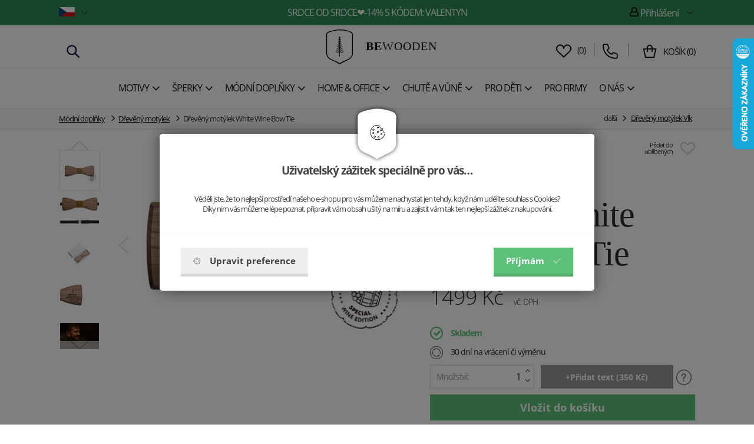

--- FILE ---
content_type: text/html; charset=utf-8
request_url: https://www.bewooden.cz/white-wine-bow-tie-P/
body_size: 27798
content:
<!DOCTYPE html>
<html lang="cs">
  <head>
    <meta charset="utf-8">
    <meta http-equiv="X-UA-Compatible" content="IE=edge">
    <meta name="viewport" content="width=device-width, initial-scale=1">
    <!-- The above 3 meta tags *must* come first in the head; any other head content must come *after* these tags -->
    <title>Motýlek ze dřeva z vinných sudů | BeWooden</title>
    <meta name="description" content="Ve spolupr&aacute;ci s vinařstv&iacute;m &Scaron;palek jsme pro v&aacute;s vytvořili exkluzivn&iacute; edici produktů z dubov&yacute;ch vinn&yacute;ch sudů. Dopřejte si to nejlep&scaron;&iacute; z Moravy.">
    <meta name="keywords" content="Dřevěný motýlek, dřevěná peněženka, pánský motýlek, dárky pro muže, manžetové knoflíčky, dřevěné hodinky, šperky z chirurgické oceli, dřevěné šperky">
    <link rel="alternate" href="https://www.bewooden.cz/" hreflang="cs" />
    <link rel="canonical" href="https://www.bewooden.cz/white-wine-bow-tie-P/" />

    <meta property="og:title" content="Dřevěn&yacute; mot&yacute;lek White Wine Bow Tie" /><meta property="og:url"   content="https://www.bewooden.cz/white-wine-bow-tie-P/" /><meta property="og:type"  content="product" /><meta property="og:image" content="https://www.bewooden.cz/picture/62173b03f02ca/w300/white-wine-bow-tie-1200x628.jpg" /><link rel="previewimage" href="https://www.bewooden.cz/picture/62173b03f02ca/w300/white-wine-bow-tie-1200x628.jpg"><meta property="fb:app_id" content="883927115071230" /><meta property="og:description"  content="Ve spolupr&aacute;ci s vinařstv&iacute;m &Scaron;palek jsme pro v&aacute;s vytvořili exkluzivn&iacute; edici produktů z dubov&yacute;ch vinn&yacute;ch sudů. Dopřejte si to nejlep&scaron;&iacute; z Moravy." /><meta name="author" content="BeWooden">        
            <meta name="copyright" content="PP Soft; http://www.pp-soft.cz, (c) 2026">
    
        <meta name="google-site-verification" content="google-site-verification=6wF_9Bgh6VWln_F36wLnH15m9zVkA7vwYmX8Ije8mf8" />
        
        	<meta name="robots" content="index,follow">
        <meta name="robots" content="noodp,noydir" />
    <link rel="icon" type="image/png" href="/theme/bewooden/images/icons/favicon.png" /> 
    			  <link type="text/css" href="https://www.bewooden.cz/theme/bewooden/css/jquery.selectbox.css" rel="stylesheet" />
	  <link type="text/css" href="https://www.bewooden.cz/theme/bewooden/css/all.min.css?11a75fd0" rel="stylesheet" />
	  	  
	  	  	  
	        <script src="https://www.google.com/recaptcha/api.js?render=6Le6heMoAAAAANIP6r19BEUGB2tYb6K2OLyKNQcU"></script>
        <script>var g_recaptcha_site_key = '6Le6heMoAAAAANIP6r19BEUGB2tYb6K2OLyKNQcU';</script>
    	  
	  <script>
	var ga_do = '0'; 
		</script>
	  
		<script>
		window.dataLayer = window.dataLayer || [];
		function gtag(){ dataLayer.push(arguments); }
		</script>
		
				
				        		              		<script>
              			gtag('consent', 'default', { 'analytics_storage': 'denied', 'ad_user_data': 'denied', 'ad_storage': 'denied', 'ad_personalization': 'denied' });
                    </script>
                                
                                    <script>
                    	gtag('consent', 'default', {'analytics_storage': 'denied', 'ad_user_data': 'denied'});
                    </script>
                                
                                     <script>
                        gtag('consent', 'default', {'ad_storage': 'denied', 'ad_personalization': 'denied'});
            	    </script>
                        		
            	<script async src="https://www.googletagmanager.com/gtag/js?id=GTM-WDHD6VW"></script>
                <script>
                  window.dataLayer = window.dataLayer || [];
                  function gtag(){dataLayer.push(arguments);}
                
                  gtag('js', new Date());
                  gtag('config', 'GTM-WDHD6VW');
                </script>
                
                                    <script>
                    dataLayer.push({
                      'ecomm_prodid' : '5f7c52e3841e3',
                      'ecomm_pagetype' : 'product',
                      'ecomm_priceproduct' : '1238.84'
                     , 'category_name' : 'modni-doplnky-dreveny-motylek'                    });
            
                    dataLayer.push({ ecommerce: null });  // Clear the previous ecommerce object.
                    dataLayer.push({
                    	  'ecommerce': {
                    	    'detail': {
                    	      'actionField': {'list': 'detail'},    // 'detail' actions have an optional list property.
                    	      'products': [{
                    	        'name': 'Dřevěný motýlek White Wine Bow Tie',         // Name or ID is required.
                    	        'id': '5f7c52e3841e3',
                    	        'price': '1499.00',
                    	        'brand': '' 
                    	        , 'category' : 'modni-doplnky-dreveny-motylek'                    	       }]
                    	     }
                    	   }
                    	});
                    </script>
                                        
                                           <script>dataLayer.push({'ecomm_pagetype' : 'other'});</script>
                                      
                <!-- Google Tag Manager -->
                <script>(function(w,d,s,l,i){w[l]=w[l]||[];w[l].push({'gtm.start':
                new Date().getTime(),event:'gtm.js'});var f=d.getElementsByTagName(s)[0],
                j=d.createElement(s),dl=l!='dataLayer'?'&l='+l:'';j.async=true;j.src=
                'https://www.googletagmanager.com/gtm.js?id='+i+dl;f.parentNode.insertBefore(j,f);
                })(window,document,'script','dataLayer','GTM-WDHD6VW');</script>
                <!-- End Google Tag Manager -->
                          
             
                     	    
        	    <script defer>
            	    !function(f,b,e,v,n,t,s){if(f.fbq)return;n=f.fbq=function(){n.callMethod?
            	    n.callMethod.apply(n,arguments):n.queue.push(arguments)};if(!f._fbq)f._fbq=n;
            	    n.push=n;n.loaded=!0;n.version='2.0';n.queue=[];t=b.createElement(e);t.async=!0;
            	    t.src=v;s=b.getElementsByTagName(e)[0];s.parentNode.insertBefore(t,s)}(window,
            	    document,'script','https://connect.facebook.net/en_US/fbevents.js');
            	    
            	                        	fbq('consent', 'revoke');
                                        
                    fbq('init', '742359919140975');
                </script>
                
             
          	    <script>
        	       fbq("track", "ViewContent", {content_name:["Dřevěný motýlek White Wine Bow Tie"],content_ids:["5f7c52e3841e3"],content_type:"product",value:1238.84,currency:"CZK",content_category:["Módní doplňky > Dřevěný motýlek"]}, {eventID: "697ea34d296e9984999236SyayaD4K"});        	    </script>
        	    <noscript><img height="1" width="1" class="hidden_" style="display:none" alt="BeWooden" src="https://www.facebook.com/tr?noscript=1&id=742359919140975&ev=ViewContent&cd[content_name]=Dřevěný motýlek White Wine Bow Tie&cd[content_ids]=5f7c52e3841e3&cd[content_type]=product&cd[value]=1238.84&cd[currency]=CZK&cd[content_category]=Módní doplňky > Dřevěný motýlek&eid=697ea34d296e9984999236SyayaD4K" /></noscript>    		          	                  <script>
                    var google_tag_params = {
                          ecomm_prodid : '5f7c52e3841e3',
                          ecomm_pagetype : 'product',
                          ecomm_priceproduct : '1238.84'
                         , category_name : 'modni-doplnky-dreveny-motylek'                    };
                </script>
                               
                             
		 		<script defer>
		(function(f, a, s, h, i, o, n) {f['GlamiTrackerObject'] = i;
		f[i]=f[i]||function(){(f[i].q=f[i].q||[]).push(arguments)};o=a.createElement(s),
		n=a.getElementsByTagName(s)[0];o.async=1;o.src=h;n.parentNode.insertBefore(o,n)
		})(window, document, 'script', '//www.glami.cz/js/compiled/pt.js', 'glami');

		
			glami('create', '2060BAD077A06F0EE007E55E936DB129', 'cz');
			glami('track', 'PageView');
			
								//ViewContent (product)
						glami('track', 'ViewContent', {
						    content_type: 'product',
						    item_ids: ['5f7c52e3841e3'], // currently viewed product ID. Use the same ID as you use in the feed (ITEM_ID)
						    product_names: ["Dřevěný motýlek White Wine Bow Tie"] // currently viewed product name. Use the same names as you use in the feed (PRODUCTNAME).
						});
															
					
		</script>
	    
    	<script type="text/javascript" src="//static.criteo.net/js/ld/ld.js" async="true"></script> 
      <script type="text/javascript"> 
      window.criteo_q = window.criteo_q || []; 
      var ww 					 = window.innerWidth,
      		siteTypeSize = 'd';

			if(ww < 768) { siteTypeSize = 'm';}
			else if (ww < 992) { siteTypeSize = 't';}
      
      window.criteo_q.push(
          { event: "setAccount", account: 58601 },
          { event: "setSiteType", type: siteTypeSize },  
                			{ event: "setEmail", email: "" },
      			{ event: "viewItem", item: "5f7c52e3841e3"}
      	       
           
      ); 
      </script>
     <style type="text/css">#c_law.c_modal {
  background-color: rgba(0, 0, 0, 0.5);
  position: fixed;
  left: 0;
  top: 0;
  width: 100%;
  height: 100%;
  z-index: 99999;
  opacity: 0;
  visibility: hidden;
  transform: scale(1.1);
  transition: visibility 0s linear 0.25s, opacity 0.25s 0s, transform 0.25s; }
  #c_law.c_modal.c_opened {
    display: block;
    opacity: 1;
    visibility: visible;
    transform: scale(1);
    transition: visibility 0s linear 0s, opacity 0.25s 0s, transform 0.25s; }
  #c_law.c_modal.c_closed {
    display: none; }
  #c_law.c_modal .c_content {
    background-color: #fff;
    color: #424242;
    box-shadow: 0 0 25px rgba(0, 0, 0, 0.5);
    font-size: 14px;
    font-weight: 400;
    line-height: 1.4;
    width: calc(100% - 30px);
    max-width: 738px;
    border-radius: 5px;
    position: absolute;
    top: 50%;
    left: 50%;
    transform: translate(-50%, -50%); }
    #c_law.c_modal .c_content .c_tab {
      		    	/*background-color: $bg-light;
      		    	box-shadow: 0 0 15px rgba(0,0,0,$window-sd-opacity);
                      padding: 5px;*/
      text-align: center;
      width: 110px;
      height: 70px;
      border-radius: 5px;
      display: flex;
      align-items: center;
      justify-content: center;
      position: absolute;
      top: 0;
      left: 50%;
      transform: translate(-50%, -50%); }
    #c_law.c_modal .c_content #c_form {
      padding-top: 30px; }
      #c_law.c_modal .c_content #c_form.c_scroll {
        max-height: 560px;
        margin-top: 5px;
        margin-bottom: 5px;
        overflow-y: auto; }
    #c_law.c_modal .c_content .c_header {
      padding: 24px 36px;
      border-bottom: 1px solid #f5f5f5;
      display: flex;
      align-items: center;
      justify-content: space-between; }
    #c_law.c_modal .c_content .c_body {
      padding: 12px 36px;
      display: flex;
      flex-flow: column; }
      #c_law.c_modal .c_content .c_body.c_scroll {
        max-height: 400px;
        overflow-y: auto;
        overflow-y: overlay; }
    #c_law.c_modal .c_content .c_footer {
      padding: 24px 36px;
      border-top: 1px solid #f5f5f5;
      display: flex;
      align-items: stretch;
      justify-content: space-between; }
    #c_law.c_modal .c_content .c_overview {
      display: inline-flex;
      align-items: center;
      padding-right: 12px; }
    #c_law.c_modal .c_content .c_title {
      color: #454545;
      font-size: 14pt;
      font-weight: 700;
      line-height: 1.1;
      display: block;
      padding: 0;
      margin: 10px 0; }
    #c_law.c_modal .c_content .c_text {
      color: #424242;
      font-size: 10pt;
      font-weight: 400;
      line-height: 1.3;
      padding: 0;
      margin: 20px 0; }
    #c_law.c_modal .c_content .c_button {
      background-color: #efefef;
      box-shadow: none;
      color: #424242;
      font-size: 11pt;
      font-weight: 700;
      line-height: 1;
      text-align: center;
      padding: 15px 21px;
      border: none;
      border-bottom: 5px solid rgba(0, 0, 0, 0.1);
      border-radius: 0;
      display: inline-flex;
      align-items: center;
      justify-content: center;
      cursor: pointer;
      vertical-align: middle;
      user-select: none;
      outline: none;
      transition: background-color 0.25s linear,border-color 0.25s linear; }
      #c_law.c_modal .c_content .c_button.c_button_agree {
        background-color: #5dc078;
        color: #fff; }
        #c_law.c_modal .c_content .c_button.c_button_agree:hover {
          background-color: #5dc078; }
      #c_law.c_modal .c_content .c_button:hover {
        background-color: #dfdfdf;
        border-color: rgba(0, 0, 0, 0.2); }
    #c_law.c_modal .c_content .c_checkbox {
      visibility: hidden;
      position: absolute;
      z-index: -1;
      opacity: 0;
      pointer-events: none; }
      #c_law.c_modal .c_content .c_checkbox:checked ~ .c_label {
        background-color: #5dc078; }
        #c_law.c_modal .c_content .c_checkbox:checked ~ .c_label::after {
          left: calc(100% - (10px + 3px)); }
        #c_law.c_modal .c_content .c_checkbox:checked ~ .c_label::before {
          background-image: url("data:image/svg+xml,%3csvg xmlns='http://www.w3.org/2000/svg' viewBox='0 0 8 8'%3e%3cpath fill='%23fff' d='M2.3 6.73L.6 4.53c-.4-1.04.46-1.4 1.1-.8l1.1 1.4 3.4-3.8c.6-.63 1.6-.27 1.2.7l-4 4.6c-.43.5-.8.4-1.1.1z'/%3e%3c/svg%3e");
          left: calc(10px + 5px); }
      #c_law.c_modal .c_content .c_checkbox:disabled ~ .c_label {
        cursor: not-allowed;
        opacity: 0.75; }
    #c_law.c_modal .c_content .c_label {
      background-color: #bfbfbf;
      color: #fff;
      font-size: 0;
      text-align: center;
      padding: 5px;
      width: 60px;
      height: 26px;
      border-radius: 13px;
      display: flex;
      align-items: center;
      justify-content: center;
      margin: 0;
      float: none;
      position: relative;
      cursor: pointer;
      text-indent: -9999px;
      transition: background-color 0.25s linear; }
      #c_law.c_modal .c_content .c_label::after {
        background-color: #fff;
        width: 20px;
        height: 20px;
        border-radius: 10px;
        position: absolute;
        top: 3px;
        left: calc(10px + 3px);
        transition: width 0.25s linear,left 0.25s linear;
        transform: translateX(-50%);
        content: ''; }
      #c_law.c_modal .c_content .c_label::before {
        background: center no-repeat;
        background-image: url("data:image/svg+xml,%3csvg xmlns='http://www.w3.org/2000/svg' fill='%23fff' viewBox='-2 -2 7 7'%3e%3cpath stroke='%23fff' d='M0 0l3 3m0-3L0 3'/%3e%3ccircle r='.5'/%3e%3ccircle cx='3' r='.5'/%3e%3ccircle cy='3' r='.5'/%3e%3ccircle cx='3' cy='3' r='.5'/%3e%3c/svg%3E");
        width: 15px;
        height: 15px;
        position: absolute;
        top: 5px;
        left: calc(100% - (10px + 5px));
        transition: left 0.25s linear;
        transform: translateX(-50%);
        content: ''; }
      #c_law.c_modal .c_content .c_label:active::after {
        width: 22px; }
    #c_law.c_modal .c_content .c_icon {
      max-width: 100%;
      width: 13px;
      height: auto; }
      #c_law.c_modal .c_content .c_icon.c_icon_left {
        margin-right: 15px; }
      #c_law.c_modal .c_content .c_icon.c_icon_right {
        margin-left: 15px; }
    #c_law.c_modal .c_content .c_image {
      max-width: 100%;
      height: auto; }
    #c_law.c_modal .c_content .c_option {
      color: #424242;
      width: 100%;
      margin-bottom: 12px; }
      #c_law.c_modal .c_content .c_option .c_option_overview {
        flex: 1;
        display: inline-block;
        padding-right: 12px; }
      #c_law.c_modal .c_content .c_option .c_option_title {
        font-size: 11pt;
        font-weight: 700; }
      #c_law.c_modal .c_content .c_option .c_option_description {
        font-size: 11pt; }
      #c_law.c_modal .c_content .c_option .c_option_text {
        font-size: 10pt;
        margin-bottom: 0; }
      #c_law.c_modal .c_content .c_option .c_option_toggle {
        box-shadow: none;
        font-size: 13pt;
        padding: 0;
        width: 100%;
        border: 1px solid transparent;
        border-radius: 0;
        text-align: left;
        cursor: pointer;
        user-select: none;
        outline: none;
        transition: background-color 0.25s linear,border-color 0.25s linear; }
        #c_law.c_modal .c_content .c_option .c_option_toggle .c_option_icon {
          max-width: 100%;
          width: 18px;
          height: auto;
          transform: rotateX(180deg);
          transition: transform 0.25s linear; }
        #c_law.c_modal .c_content .c_option .c_option_toggle.c_option_opened {
          border-color: #bfbfbf; }
          #c_law.c_modal .c_content .c_option .c_option_toggle.c_option_opened .c_option_icon {
            transform: rotateX(0deg); }
      #c_law.c_modal .c_content .c_option .c_option_header {
        background-color: #efefef;
        padding: 15px 15px;
        display: flex;
        align-items: center;
        justify-content: space-between; }
      #c_law.c_modal .c_content .c_option .c_option_body {
        background-color: #f8f8f8;
        padding: 15px 21px; }
    #c_law.c_modal .c_content .c_center {
      text-align: center; }
    #c_law.c_modal .c_content .c_hidden {
      display: none; }

@media (max-width: 767px) {
  #c_law.c_modal .c_content {
    max-width: calc(100% - 30px); }
    #c_law.c_modal .c_content .c_tab {
      width: 60px;
      height: 60px; }
    #c_law.c_modal .c_content #c_form {
      padding-top: 25px; }
    #c_law.c_modal .c_content .c_header {
      padding: 12px 18px; }
    #c_law.c_modal .c_content .c_body {
      padding: 12px 18px; }
    #c_law.c_modal .c_content .c_footer {
      padding: 12px 18px; }
    #c_law.c_modal .c_content .c_overview {
      padding-right: 6px; }
    #c_law.c_modal .c_content .c_title {
      font-size: 14pt;
      margin: 5px 0; }
    #c_law.c_modal .c_content .c_text {
      font-size: 11pt;
      margin: 10px 0; }
    #c_law.c_modal .c_content .c_button {
      font-size: 11pt;
      padding: 9px 15px;
      border-width: 3px; }
    #c_law.c_modal .c_content .c_icon {
      width: 20px; }
      #c_law.c_modal .c_content .c_icon.c_icon_left {
        margin-right: 5px; }
      #c_law.c_modal .c_content .c_icon.c_icon_right {
        margin-left: 5px; }
    #c_law.c_modal .c_content .c_image {
      width: 28px; }
    #c_law.c_modal .c_content .c_option {
      margin-bottom: 6px; }
      #c_law.c_modal .c_content .c_option .c_option_overview {
        padding-right: 6px; }
      #c_law.c_modal .c_content .c_option .c_option_title {
        font-size: 12pt; }
      #c_law.c_modal .c_content .c_option .c_option_description {
        font-size: 10pt; }
      #c_law.c_modal .c_content .c_option .c_option_text {
        font-size: 10pt; }
      #c_law.c_modal .c_content .c_option .c_option_toggle {
        font-size: 12pt; }
      #c_law.c_modal .c_content .c_option .c_option_header {
        padding: 9px 9px; }
      #c_law.c_modal .c_content .c_option .c_option_body {
        padding: 9px 12px; } }
@media (max-width: 479px) {
  #c_law.c_modal .c_content .c_tab {
    width: 50px;
    height: 50px; }
  #c_law.c_modal .c_content #c_form {
    padding-top: 20px; }
  #c_law.c_modal .c_content .c_header {
    padding: 9px 12px; }
  #c_law.c_modal .c_content .c_body {
    padding: 9px 12px; }
  #c_law.c_modal .c_content .c_footer {
    padding: 9px 12px; }
  #c_law.c_modal .c_content .c_title {
    font-size: 13pt; }
  #c_law.c_modal .c_content .c_text {
    font-size: 10pt; }
  #c_law.c_modal .c_content .c_button {
    font-size: 10pt;
    padding: 6px 9px; }
  #c_law.c_modal .c_content .c_icon {
    width: 16px; }
  #c_law.c_modal .c_content .c_image {
    width: 24px; }
  #c_law.c_modal .c_content .c_option .c_option_overview {
    padding-right: 3px; }
  #c_law.c_modal .c_content .c_option .c_option_title {
    font-size: 11pt; }
  #c_law.c_modal .c_content .c_option .c_option_description {
    display: none; }
  #c_law.c_modal .c_content .c_option .c_option_header {
    padding: 6px 9px; }
  #c_law.c_modal .c_content .c_option .c_option_body {
    padding: 6px 12px; } }

/*# sourceMappingURL=main.css.map */
</style></head>
  
<body class="is_cookie_line_body is_product_page">
<div id="fb-root"></div>


    <!-- Google Tag Manager (noscript) -->
    	<noscript><iframe src="https://www.googletagmanager.com/ns.html?id=GTM-WDHD6VW" height="0" width="0" style="display:none;visibility:hidden"></iframe></noscript>
    <!-- End Google Tag Manager (noscript) -->
    
    


<script defer>
(function(d, s, id) {
  var js, fjs = d.getElementsByTagName(s)[0];
  if (d.getElementById(id)) return;
  js = d.createElement(s); js.id = id;
  js.src = "//connect.facebook.net/en_GB/sdk.js#xfbml=1&version=v2.8";
  fjs.parentNode.insertBefore(js, fjs);
}(document, 'script', 'facebook-jssdk'));</script>

<div id="page-loader"><div class="loader_inside"><div class="l-spinner"><div class="rect1"></div><div class="rect2"></div><div class="rect3"></div><div class="rect4"></div><div class="rect5"></div></div></div></div>
  	<div id="my_full_page_shadow"></div>
  	<!-- Document Header Starts -->
  				    	
	   
	    	<div id="header" class="">
	
					<style>
				#header_top_line {
					background: #2e8b57 !important;
					color: #ffffff !important;
				} 
				#header_top_line .header-text-color {
					color: #ffffff !important;
				}
			</style>
		<div  id="header_top_line">
  		<div class="container">
  			<div class="row rel">
  				
  				<div class="col-xs-12 xs-pl-7 xs-pr-7 col-sm-6 col-sm-push-3 md-p-0 lg-p-0 text-center main-center-box top-line-box">  					<a href="https://www.bewooden.cz/motivy/srdce/" class="header-text-color">SRDCE OD SRDCE❤️-14% s kódem: VALENTYN</a>  				  				</div>
  				
  				<div class="col-xs-6 col-sm-3 col-sm-pull-6 md-p-0 lg-p-0 top-line-box hidden-xs hidden-sm">  																	<div class="with-flags">
    						<select id="change_currency_select">
      						<option value="/" data-content="&lt;img src=&quot;https://www.bewooden.cz/theme/bewooden/images/flags/cz.png&quot; /&gt;">CZ</option>
      						<option value="https://www.bewooden.sk" data-content="&lt;img src=&quot;https://www.bewooden.cz/theme/bewooden/images/flags/sk.png&quot; /&gt;">SK</option>
      						</select>				
    					</div>
						  				</div>
  				
  				  				<div class="col-xs-6 col-sm-3 md-p-0 lg-p-0 pull-right text-right top-line-box hidden-xs hidden-sm">
  					  					
  					<div class="account-dropdown dropdown pull-right text-right">
  						<div class="dropdown-toggle header-text-color" type="button" id="dropdownMenu1" data-toggle="dropdown" aria-haspopup="true" aria-expanded="true">
  					    <span class="header-text-color bw-sprite bw-sprite-user"></span> Přihlášení 
  					    <div class="img"></div>
  					  </div>
  					  <ul class="dropdown-menu" aria-labelledby="dropdownMenu1">
  					    <li><a href="https://www.bewooden.cz/account/login/">Přihlásit se</a></li>
  					    <li><a href="https://www.bewooden.cz/account/registration/">Registrace</a></li>
  					        
  					  </ul>
  					  
    						
    				</div>
			
  				  				
  				</div>
  				<div class="clearfix"></div>
  			</div>
  		</div>
		</div>
		
		
				
		
  	<div class="container-scroll">
    	<div class="row-scroll scroll-pos-rl">
    	
  		<div class="container-noscroll" id="header_logo_line">
    		<div class=" rel row-noscroll scroll-no-pos">
					<div class="col-xs-12 xs-pl-7 xs-pr-7 md-pl-15 md-pr-15 lg-p-0 ">
						<div class="col-xs-2 col-md-4 hidden-xs hidden-sm xs-p-0" id="header_left_item">													<div class="phone-contact hidden-sm hidden-xs" >
									<span class="search-icon" id="mobil_search_icon"><img src="https://www.bewooden.cz/theme/bewooden/images/icons/search-svgrepo-com.svg" /></span>
									
																	</div>
						</div>
						<div class="col-xs-3 col-md-4 header-center-logo hidden-md hidden-lg">
														
							<div class="left-one-link">
								
								<a href="#" class="show_eshop_menu_left xs-pl-7 xs-pr-7 md-pl-10 md-pr-10">
									<span class="mobile-menu-icon-show">
										<img src="https://www.bewooden.cz/theme/bewooden/images/icons/menu-svgrepo-com.svg" />									</span></a>
								<a href="#" class="hide_eshop_menu_left xs-pl-7 xs-pr-7 md-pl-10 md-pr-10">
									<span class="mobile-menu-icon-hide"><img src="https://www.bewooden.cz/theme/bewooden/images/icons/cross-svgrepo-com.svg" /></span></a>
								
							</div>
													</div>

						<div class="col-xs-6 col-md-4 header-center-logo text-center">
							  							<a href="/">
  							<img src="https://www.bewooden.cz/theme/bewooden/images/icons/logo.svg" alt="BeWooden" title="BeWooden" class="logo-icon md-mt-5 xs-mb-5" />  							<span id="logo_name"><strong>BE</strong>WOODEN</span>  							<span class="header_hidden">-Motýlek ze dřeva z vinných sudů</span>
  							</a>
													</div>

						<div class="col-xs-3 col-md-4 header-right-basket xs-p-0">
													<div class="right-basket visible-md-inline-block visible-lg-inline-block hidden-xs hidden-sm">
					
																 <div class="phone-contact">
  									<div class="link-favourites">
  										<a href="https://www.bewooden.cz/oblibene-vyrobky/" class="link-favourites-a"><img src="https://www.bewooden.cz/theme/bewooden/images/icons/heart-svgrepo-com.svg" /></a>  										&nbsp;(<span class="header_favourites_count">0</span>)
  										<div id="float_contact">
  											<div class="rel">
  												<div class="float_contact_arr">
  												<i class="bewooden_sprite bewooden_sprite-arr_contact"></i>
  												</div>
  												<div class="float_contact_right_info">
  												Oblíbené výrobky  												</div>
  											</div>
  										</div>
  									</div>
										</div>
									
																
								
																
																	  <div class="phone-contact">
    									<div class="circle">
    										<span class="phone-contact-icon"><img src="https://www.bewooden.cz/theme/bewooden/images/icons/phone-flip-svgrepo-com.svg" /></span> 
    										    										<div id="float_contact">
    											<div class="rel">
    												<div class="float_contact_arr">
    												<i class="bewooden_sprite bewooden_sprite-arr_contact"></i>
    												</div>
    												<div class="float_contact_left_img">
    												    												Eva<br />
    												<a href="mailto:info@bewooden.cz">info@bewooden.cz</a>
    												</div>
    												<div class="float_contact_right_info">
    												<a href="tel:+420702966744" rel="nofollow">+420 702966744</a>
    												</div>
    											</div>
    										</div>
    									</div>
										</div>
																		
									
								
								
									<div class="basket-info">
										<span class="basket-info-icon"><img src="https://www.bewooden.cz/theme/bewooden/images/icons/shopping-bag-svgrepo-com.svg" /></span>
  									  									<div class="bi">
  										  										  										<a href="https://www.bewooden.cz/checkout/"><span class="float-basket-text">Košík</span> (<span id="float_basket_qty">0</span>)</a>  										
  									</div>
  									
  										<div id="float_basket">
  											<div class="float_basket_inside">
  													<i class="bewooden_sprite bewooden_sprite-float_basket_arrow float_basket_arrow"></i>   												
  													<div id="float_basket_product_content" class="float_basket_product_content">
  															
 
 <div class="float_basket_cart_empty text-center">Košík zeje prázdnotou!</div>
 
  													</div>
  													
  													<div class="float_basket_racap">
  														  														<div id="float_basket_free_shipping" class="free-shipping" style="display: none;">
                          		  Přidejte ješte zboží za <strong><span id="free_shipping_head_price">0</span>&nbsp;Kč</strong> a budete mít <span class="green">dopravu <strong>ZDARMA</strong></span>	
                          		</div>
  													  Celkem <strong><span id="float_basket_product_price">0</span>&nbsp;Kč</strong> vč. DPH  														<a href="https://www.bewooden.cz/checkout/" class="btn btn-primary">Přejít do košíku</a>  														<div class="clearfix"></div>
  													</div>
  												
  											</div>
  										</div>
  									
  									</div>
  				
							</div>
							<div class="right-one-link hidden-md hidden-lg ">
  							  								<div class="col-xs-4 xs-p-0 col-md-12 text-center favourites-info">
  									<div class="link-favourites">
  										<a href="https://www.bewooden.cz/oblibene-vyrobky/" class="link-favourites-a"><img src="https://www.bewooden.cz/theme/bewooden/images/icons/heart-svgrepo-com.svg" /></a>  										  									</div>
  								</div>
  																
								
					
								
								<div class="col-xs-4 xs-p-0 col-md-12 text-center search-info">
									<span class="search-icon" id="mobil_search_icon"><img src="https://www.bewooden.cz/theme/bewooden/images/icons/search-svgrepo-com.svg" /></span>
							  </div>
								
								<div class="col-xs-4 xs-p-0 col-md-12 text-center basket-info right-one-link-basket">
									<div class="basket-info-wrap">
										<span class="basket-info-icon"><img src="https://www.bewooden.cz/theme/bewooden/images/icons/shopping-bag-svgrepo-com.svg" /></span>
  									  																		</div>
							  </div>
							  <div class="clearfix"></div>
							</div>
													</div>
						
					</div><div class="clearfix"></div>
					</div>
				</div>
				<div class="header-border"></div>

				
				<div class="container-noscroll" id="header_menu_line">
				
				
    		<div class="row-noscroll rel">
												<div class="col-xs-12 header-left-menu xs-p-0 hidden-xs hidden-sm">
																	<div id="show_eshop_menu" class="top-menu-item " data-type="63c6760b4871c">
																			<a href="https://www.bewooden.cz/objevmotivy/" class="lg-pr-3 tt-uppercase gtm_menu_1"><span>Motivy</span><i class="fa fa-angle-down fa-lg xs-ml-5"></i></a>									</div>
																	<div id="show_eshop_menu" class="top-menu-item " data-type="5e66480b49eb7">
																			<a href="https://www.bewooden.cz/drevene-sperky/" class="lg-pr-3 tt-uppercase gtm_menu_1"><span>Šperky</span><i class="fa fa-angle-down fa-lg xs-ml-5"></i></a>									</div>
																	<div id="show_eshop_menu" class="top-menu-item " data-type="5e664a34381d3">
																			<a href="https://www.bewooden.cz/modni-doplnky/" class="lg-pr-3 tt-uppercase gtm_menu_1"><span>Módní doplňky</span><i class="fa fa-angle-down fa-lg xs-ml-5"></i></a>									</div>
																	<div id="show_eshop_menu" class="top-menu-item " data-type="5e664a45eb6ad">
																			<a href="https://www.bewooden.cz/home-and-office/" class="lg-pr-3 tt-uppercase gtm_menu_1"><span>Home & Office</span><i class="fa fa-angle-down fa-lg xs-ml-5"></i></a>									</div>
																	<div id="show_eshop_menu" class="top-menu-item " data-type="65b8a0c77409e">
																			<a href="https://www.bewooden.cz/chute-a-vune/" class="lg-pr-3 tt-uppercase gtm_menu_1"><span>Chutě a vůně</span><i class="fa fa-angle-down fa-lg xs-ml-5"></i></a>									</div>
																	<div id="show_eshop_menu" class="top-menu-item " data-type="647dd569a248f">
																			<a href="https://www.bewooden.cz/pro-deti/" class="lg-pr-3 tt-uppercase gtm_menu_1"><span>Pro děti</span><i class="fa fa-angle-down fa-lg xs-ml-5"></i></a>									</div>
																	<div id="show_eshop_menu" class="top-menu-item nosubmenu" data-type="5e664af886e7d">
																			<a href="https://www.bewooden.cz/zakazkova-vyroba/" class="lg-pr-3 tt-uppercase gtm_menu_1"><span>Pro firmy</span></a>									</div>
																	<div id="show_eshop_menu" class="top-menu-item " data-type="5e664ce863fc4">
																			<a href="https://www.bewooden.cz/dobro/" class="lg-pr-3 tt-uppercase gtm_menu_1"><span>O nás</span><i class="fa fa-angle-down fa-lg xs-ml-5"></i></a>									</div>
								
						</div>
												
						
					
					<div class="clearfix"></div>
					
				</div>
				</div>
								</div>
				

    	</div>

    </div>
</div>  	<!-- Document Header Ends -->
  	<!-- Document Content Starts -->
<div id="body_lock_block">
  	<div class="lg-pt-140 content_main_box is_top_line_content ">
  			<div id="product-detail" class="product-detail-new">
		
<div id="breadcrumps">
<div class="container  xs-p-0">
	<ol class="breadcrumb">
        	      	      	<li><a href="https://www.bewooden.cz/modni-doplnky/" title="Módní doplňky">Módní doplňky</a></li>
          	
        	      	      	<li><a href="https://www.bewooden.cz/modni-doplnky/drevene-motylky/" title="Dřevěný motýlek">Dřevěný motýlek</a></li>
          	
            	<li class="active">Dřevěný motýlek White Wine Bow Tie</li>
        
         <li id="next-product">
            	<span class="text-nowrap">další <span class="glyphicon glyphicon-menu-right"></span> <a href="https://www.bewooden.cz/wolf-bowtie-P/" class="next-link">Dřevěný motýlek Vlk</a></span>
            	<div id="next-product-preview">
            		<div class="next-product-preview-rel">
            				<img src="https://www.bewooden.cz/theme/bewooden/images/icons/next-product-arr.png" alt="Dřevěný motýlek Vlk" class="next-product-arrow" />            				<a href="https://www.bewooden.cz/wolf-bowtie-P/"><img src="https://www.bewooden.cz/picture/6274e9b50be4b/w300/387201370-wolf_bowtie_bewooden_1280x880.jpg" alt="Dřevěný motýlek Vlk" /><span class="name">Dřevěný motýlek Vlk</span>1299 Kč</a>            		</div>
            	</div>
            </li>
      </ol>
</div>
</div> 

    	<div class="container xs-pl-0 xs-pr-0 xs-pt-20 rel">
    	
    	    	    		 
    		<div class="clearfix"></div>
    		<div class="xs-pl-15 xs-pr-15 md-p-0 xs-mt-15 lg-mt-0">
    		
    		
      		<div class="col-xs-12 col-md-7 xs-pl-0 xs-pr-0">
						<div class="product-images">
							
							<div id="product-main-image" class="">
  							 							
  							  								<a id="main-image" href="https://www.bewooden.cz/picture/5f7eab8603744/w960/white-wine-bow-tie.jpg" rel="product-img" class="colorbox-img"><img id="product-main-image-img" src="https://www.bewooden.cz/picture/5f7eab8603744/w550/white-wine-bow-tie.jpg" alt="Dřevěný motýlek White Wine Bow Tie" title="Dřevěný motýlek White Wine Bow Tie" class=" text-center" /></a>  								
																
																 <div class="product-main-image-nav nav-prev"><span class="nav-arrow"></span></div>
								 <div class="product-main-image-nav nav-next"><span class="nav-arrow"></span></div>
															</div>
							  							<div class="product-gallery-images hidden-xs has-nav">
  								  									<div class="product-gallery-images-inner">
  								  								
  								  									  									<div class="sm-p-0 col-sm-12 text-center image-thumb active">  										  <img src="https://www.bewooden.cz/picture/5f7eab8603744/h83/white-wine-bow-tie-thumb.jpg" rel="" alt="Dřevěný motýlek White Wine Bow Tie" title="Dřevěný motýlek White Wine Bow Tie" class="mUxPic" data-rel="product-img" data-mUxM="/picture/5f7eab8603744/h35-w35-c/white-wine-bow-tie-m.jpg" data-mUxD="/picture/5f7eab8603744/h83/white-wine-bow-tie-thumb.jpg" data-href-medium="/picture/5f7eab8603744/w550/white-wine-bow-tie.jpg" data-href-big="/picture/5f7eab8603744/w960/white-wine-bow-tie.jpg" />  											<a href="https://www.bewooden.cz/picture/5f7eab8603744/w960/white-wine-bow-tie.jpg" rel="" class="colorbox-img hidden">&nbsp;</a>  										</div>
  									
  								  									  									<div class="sm-p-0 col-sm-12 text-center image-thumb ">  										  <img src="https://www.bewooden.cz/picture/5f803b392999b/h83/thumb.jpg" rel="product-img" alt="Dřevěný motýlek White Wine Bow Tie" title="Dřevěný motýlek White Wine Bow Tie" class="mUxPic" data-rel="product-img" data-mUxM="/picture/5f803b392999b/h35-w35-c/m.jpg" data-mUxD="/picture/5f803b392999b/h83/thumb.jpg" data-href-medium="/picture/5f803b392999b/w550/white-wine-bow-tie-buttoning.jpg" data-href-big="/picture/5f803b392999b/w960/white-wine-bow-tie-buttoning.jpg" />  											<a href="https://www.bewooden.cz/picture/5f803b392999b/w960/white-wine-bow-tie-buttoning.jpg" rel="product-img" class="colorbox-img hidden">&nbsp;</a>  										</div>
  									
  								  									  									<div class="sm-p-0 col-sm-12 text-center image-thumb ">  										  <img src="https://www.bewooden.cz/picture/5f803b3933900/h83/thumb.jpg" rel="product-img" alt="Dřevěný motýlek White Wine Bow Tie" title="Dřevěný motýlek White Wine Bow Tie" class="mUxPic" data-rel="product-img" data-mUxM="/picture/5f803b3933900/h35-w35-c/m.jpg" data-mUxD="/picture/5f803b3933900/h83/thumb.jpg" data-href-medium="/picture/5f803b3933900/w550/white-bow-tie-box.jpg" data-href-big="/picture/5f803b3933900/w960/white-bow-tie-box.jpg" />  											<a href="https://www.bewooden.cz/picture/5f803b3933900/w960/white-bow-tie-box.jpg" rel="product-img" class="colorbox-img hidden">&nbsp;</a>  										</div>
  									
  								  									  									<div class="sm-p-0 col-sm-12 text-center image-thumb ">  										  <img src="https://www.bewooden.cz/picture/5f803b393b83d/h83/thumb.jpg" rel="product-img" alt="Dřevěný motýlek White Wine Bow Tie" title="Dřevěný motýlek White Wine Bow Tie" class="mUxPic" data-rel="product-img" data-mUxM="/picture/5f803b393b83d/h35-w35-c/m.jpg" data-mUxD="/picture/5f803b393b83d/h83/thumb.jpg" data-href-medium="/picture/5f803b393b83d/w550/white-wine-bow-tie-detail.jpg" data-href-big="/picture/5f803b393b83d/w960/white-wine-bow-tie-detail.jpg" />  											<a href="https://www.bewooden.cz/picture/5f803b393b83d/w960/white-wine-bow-tie-detail.jpg" rel="product-img" class="colorbox-img hidden">&nbsp;</a>  										</div>
  									
  								  									  									<div class="sm-p-0 col-sm-12 text-center image-thumb ">  										  <img src="https://www.bewooden.cz/picture/5f802e7c3d5d5/h83/5white-wine-bow-tie-thumb.jpg" rel="product-img" alt="Dřevěný motýlek White Wine Bow Tie" title="Dřevěný motýlek White Wine Bow Tie" class="mUxPic" data-rel="product-img" data-mUxM="/picture/5f802e7c3d5d5/h35-w35-c/5white-wine-bow-tie-m.jpg" data-mUxD="/picture/5f802e7c3d5d5/h83/5white-wine-bow-tie-thumb.jpg" data-href-medium="/picture/5f802e7c3d5d5/w550/5white-wine-bow-tie.jpg" data-href-big="/picture/5f802e7c3d5d5/w960/5white-wine-bow-tie.jpg" />  											<a href="https://www.bewooden.cz/picture/5f802e7c3d5d5/w960/5white-wine-bow-tie.jpg" rel="product-img" class="colorbox-img hidden">&nbsp;</a>  										</div>
  									
  								  									  									<div class="sm-p-0 col-sm-12 text-center image-thumb ">  										  <img src="https://www.bewooden.cz/picture/5f802e7c4b3e6/h83/6white-wine-cufflinks-thumb.jpg" rel="product-img" alt="Dřevěný motýlek White Wine Bow Tie" title="Dřevěný motýlek White Wine Bow Tie" class="mUxPic" data-rel="product-img" data-mUxM="/picture/5f802e7c4b3e6/h35-w35-c/6white-wine-cufflinks-m.jpg" data-mUxD="/picture/5f802e7c4b3e6/h83/6white-wine-cufflinks-thumb.jpg" data-href-medium="/picture/5f802e7c4b3e6/w550/6white-wine-cufflinks.jpg" data-href-big="/picture/5f802e7c4b3e6/w960/6white-wine-cufflinks.jpg" />  											<a href="https://www.bewooden.cz/picture/5f802e7c4b3e6/w960/6white-wine-cufflinks.jpg" rel="product-img" class="colorbox-img hidden">&nbsp;</a>  										</div>
  									
  								  									  									<div class="sm-p-0 col-sm-12 text-center image-thumb ">  										  <img src="https://www.bewooden.cz/picture/632e0e02e3f67/h83/motylky-thumb.jpg" rel="product-img" alt="Dřevěný motýlek White Wine Bow Tie" title="Dřevěný motýlek White Wine Bow Tie" class="mUxPic" data-rel="product-img" data-mUxM="/picture/632e0e02e3f67/h35-w35-c/motylky-m.jpg" data-mUxD="/picture/632e0e02e3f67/h83/motylky-thumb.jpg" data-href-medium="/picture/632e0e02e3f67/w550/motylky.jpg" data-href-big="/picture/632e0e02e3f67/w960/motylky.jpg" />  											<a href="https://www.bewooden.cz/picture/632e0e02e3f67/w960/motylky.jpg" rel="product-img" class="colorbox-img hidden">&nbsp;</a>  										</div>
  									
  								  								
  								  									</div>
  									<div class="product-gallery-images-nav nav-prev"></div>
  									<div class="product-gallery-images-nav nav-next"></div>
  								  							</div>
														
							<div class="clearfix"></div>
							
							
												 		
							
							
						</div>
				  </div>

      		<div class="col-xs-12 col-md-5 xs-pl-0 xs-pr-0 product-informations">
      			
      			<div class="fav-box text-right xs-text-center">              	              	<span class="fav-box-title">Přidat do oblíbených</span>
  							<span class="be-fav-button " data-product_id="5f7c52e3841e3"><i class="fa fa-heart fa-stack-1x"></i><i class="fa fa-heart-o fa-stack-1x"></i></span>
			</div>
									<h1 class="title-reduced">      			<span class="product-navigation-title">Dřevěný motýlek z vinného sudu</span>
      			Dřevěný motýlek White Wine Bow Tie</h1>      									<div class="product-price">
							<span id="product-price-variant">1499</span>&nbsp;Kč							  <span class="xs-ml-10">vč. DPH</span>
							  							
													</div>
												
												
						<div class="product-availability-response">
							
								<div id="product_availability_default">
  								<div class="product-availability in-stock">
    								<span class="product-availability-icon" >
      								<i class="fa fa-check" aria-hidden="true"></i>						
      							</span> 
    								      								<span class="product-availability-color">Skladem</span>    								  								</div>
								</div> 
								<div id="product_availability_soldout">
									<div class="product-availability not-in-stock">
    								<span class="product-availability-icon">
      								<i class="fa fa-times" aria-hidden="true"></i>						
      							</span> 

  									<span class="product-availability-color">​NASKLADŇUJEME</span>, přidejte si hlídacího psa a my vás informujeme :-)									</div>
								</div>
  							
  						 						
						</div>
						
						
    			      			  		      					      				<div class="product-change">
	      						      						<span class="product-change-icon">
	      							<img src="https://www.bewooden.cz/picture/599411c2d6c6f/w22/30-days-for-exchange.png" alt="BeWooden - 30 dní na vrácení či výměnu - " />	      						</span>
	      						      					30 dní na vrácení či výměnu	      				</div>
      									   	
						 
			
						 						<div class="product-form ">
							  							  							<div class="">
  								
  								<div class="col-xs-12 col-sm-5 sm-pr-5 lg-pr-10 xs-pl-0 xs-pr-0  product-add-spinner">
      						  <div class="input-group spinner xs-mb-10">
      						  	<div class="input-group-label">Množství:</div>                      <input id="product_add_qty_detail" type="text" class="form-control" value="1" min="1" max="8" data-is_wholesale="0" data-soldout_variant="0" data-note="Tento výrobek je momentálně vyprodaný, opětovné naskladnění bude do 14 dnů. V případě, že si zboží objednáte, tak vám bude doručeno přednostně a informujeme vás o odeslání :)" data-wholesale_note="" data-stock="8" data-product="5f7c52e3841e3" autocomplete="off">
                                            <div class="input-group-btn-vertical">
                        <button class="btn btn-default" type="button"><i class="fa fa-angle-up"></i></button>
                        <button class="btn btn-default" type="button"><i class="fa fa-angle-down"></i></button>
                      </div>
                    </div>
                  </div>
                  
                  
                  
                  
                   															<div class="col-xs-10 col-sm-6 xs-pr-0 xs-pl-0 ">
									<div class="product-engraving">
								
  							  							
  								<input id="product_add_engraving" style="display: inline-block;" data-id="5f840442ab397" type="text" class="input-engraving control-characters-number"  data-maxchars="40" value="" placeholder="+Přidat text (350&nbsp;Kč)" />
  								<span id="product_add_engraving_preview" style="display: none;">
  									Přidat text: <span class="engraving_preview_content"></span><div class="product-engraving-add-button">
  									<span data-product_id="5f7c52e3841e3" data-engraving_id="5f840442ab397" id="product_remove_engraving_button" class="btn btn-default product_add_engraving_button remove" data-toggle="tooltip" data-placement="top" aria-hidden="true" title=" Odebrat text" style="display: none;"> Odebrat text</span>
  									  								</div>
  								</span>
  								
  								<div class="product-engraving-add-button product-engraving-add-button-ok ">
  									<span data-product_id="5f7c52e3841e3" data-engraving_id="5f840442ab397" id="product_add_engraving_button" class="btn btn-default product_add_engraving_button" data-toggle="tooltip" data-placement="top" aria-hidden="true" title="Přidat">Přidat</span>
  									  								</div>
  								
  								
  								
  								  								<div class="engraving-max-chars-note">Maximální délka textu je: limit znaků</div>
  								    						</div>
    							
    							</div>
    							<div class="col-xs-2 col-sm-1 xs-pl-0 xs-pr-0 text-center">
      							<div class="product-engraving-help">
      									<div class="product-engraving-help-icon xs-mt-8 cursor-pointer">
      										<img src="/theme/bewooden/images/icons/product-engraving-help.png" alt="BeWooden - Engraving Help" />
      									</div>
      									<div class="product-engraving-content">
      										<img src="/theme/bewooden/images/icons/next-product-arr.png" class="product-engraving-arrow" alt="BeWooden">
      										<img src="/theme/bewooden/images/icons/left_close.png" class="product-engraving-close" alt="BeWooden">
      										
      										<div class="rel">
      										
      										<h3>Jak personalizovat doplněk?</h3>
      										<p><p>Osobitost a jedinečnost výrobku zdůrazníte vyrytím monogramu, věnování či oblíbeného citátu. Ukažte, že dřevěný motýlek je právě vaší součástí. Gravírování je umístěno na levou zadní stranu motýlku.</p>
<p>S monogramem, věnováním či oblíbeným citátem se dřevěný motýlek stane ještě větším originálem.</p>
<br /><a class="btn btn-default btn-transition" href="https://www.bewooden.cz/gravirovani/" target="_blank" rel="noopener">Více o gravírování</a></p>
      										
      										      											      												<img src="https://www.bewooden.cz/picture/5f8404513ac47/h600/white-bow-tie-engraving.jpg" alt="BeWooden - Engraving Preview" class="img-responsive" />      											      								
                          <div class="clearfix"></div>
      									</div>
      									</div>
      								</div>
      								
    							</div>
  							  							
  							
  							               
                </div>
                <div class="clearfix"></div>
                
                <div id="not_in_stock_box" class="coupon-error"><span class="glyphicon glyphicon-exclamation-sign"></span> <span class="not_in_stock_box_content">Tento výrobek je momentálně vyprodaný, opětovné naskladnění bude do 14 dnů. V případě, že si zboží objednáte, tak vám bude doručeno přednostně a informujeme vás o odeslání :)</span></div>
                
                <div class="col-xs-12 xs-pl-0 xs-pr-0 xs-pl-0 lg-pr-0 product-add-button">                  
                  	<input id="product_add_button" data-is_wholesale="0" data-id="5f7c52e3841e3" data-price="1499" type="submit" value="Vložit do košíku" class="btn btn-primary product_add_button_for_variants "/>
                  	
                  	<div id="loader-5f7c52e3841e3" class="product_loader">
                  		<div class="p-spinner">
                        <div class="rect1"></div>
                        <div class="rect2"></div>
                        <div class="rect3"></div>
                        <div class="rect4"></div>
                        <div class="rect5"></div>
                      </div>
                  	</div>
                  	
                  </div>
                            

						</div>
						
						<div class="clearfix"></div>
												
									
						


																		</div>
      		<div class="clearfix"></div>
      		
 
      		
      		<div class="col-xs-12 col-md-7 xs-pl-0 xs-pr-0">
      			            		<hr class="xs-mt-10"/>
            		<div class="product-parameters-new">
            			<ul>
            			            				            				<li class="">
            					<a href="#param_57ac77f4c7ad1" data-toggle="tab" aria-controls="param_57ac77f4c7ad1">
              					        
              							<img src="https://www.bewooden.cz/picture/5994128ac21b2/w48-h48-c/lifetime-warranty.png" alt="BeWooden - Doživotní záruka - Kvalita" class="product-parameter-icon" />
              					              					<span class="product-parameter-texts">
              						<span class="product-parameter-name">Doživotní záruka</span>
              						<span class="product-parameter-type">Kvalita</span>
              					</span>
            					</a>
            				</li>
            			            				            				<li class="">
            					<a href="#param_57ac783d65e5b" data-toggle="tab" aria-controls="param_57ac783d65e5b">
              					        
              							<img src="https://www.bewooden.cz/picture/59941302e4b99/w48-h48-c/wood.png" alt="BeWooden - Dřevo - Materiál" class="product-parameter-icon" />
              					              					<span class="product-parameter-texts">
              						<span class="product-parameter-name">Dřevo</span>
              						<span class="product-parameter-type">Materiál</span>
              					</span>
            					</a>
            				</li>
            			            				            				<li class="">
            					<a href="#param_59bfe2655de70" data-toggle="tab" aria-controls="param_59bfe2655de70">
              					        
              							<img src="https://www.bewooden.cz/picture/59bfe279bce99/w48-h48-c/cooperation.png" alt="BeWooden - Spolupráce - Vinařství Špalek" class="product-parameter-icon" />
              					              					<span class="product-parameter-texts">
              						<span class="product-parameter-name">Spolupráce</span>
              						<span class="product-parameter-type">Vinařství Špalek</span>
              					</span>
            					</a>
            				</li>
            			            				            				<li class="hidden-xs hidden-sm">
            					<a href="#param_5f7c16bd1e5f6" data-toggle="tab" aria-controls="param_5f7c16bd1e5f6">
              					        
              							<img src="https://www.bewooden.cz/picture/5f7c29bcdde5d/w48-h48-c/wine-edition_2.png" alt="BeWooden - Stvořeno vínem - Exkluzivní edice " class="product-parameter-icon" />
              					              					<span class="product-parameter-texts">
              						<span class="product-parameter-name">Stvořeno vínem</span>
              						<span class="product-parameter-type">Exkluzivní edice </span>
              					</span>
            					</a>
            				</li>
            			            				            				<li class="hidden-xs hidden-sm">
            					<a href="#param_583d7a579ca0f" data-toggle="tab" aria-controls="param_583d7a579ca0f">
              					        
              							<img src="https://www.bewooden.cz/picture/59942668b6834/w48-h48-c/fabric.png" alt="BeWooden - Látka - Bavlna" class="product-parameter-icon" />
              					              					<span class="product-parameter-texts">
              						<span class="product-parameter-name">Látka</span>
              						<span class="product-parameter-type">Bavlna</span>
              					</span>
            					</a>
            				</li>
            			            				            				<li class="hidden-xs hidden-sm">
            					<a href="#param_57ac78129563a" data-toggle="tab" aria-controls="param_57ac78129563a">
              					        
              							<img src="https://www.bewooden.cz/picture/59942777d256e/w48-h48-c/craft.png" alt="BeWooden - Z lásky - k řemeslům" class="product-parameter-icon" />
              					              					<span class="product-parameter-texts">
              						<span class="product-parameter-name">Z lásky</span>
              						<span class="product-parameter-type">k řemeslům</span>
              					</span>
            					</a>
            				</li>
            			            			</ul>
            			
            			<div class="clearfix"></div>
            			<div class="tab-content">
            			            				<div role="tabpanel" class="tab-pane fade xs-mr-10 xs-ml-10 xs-p-10" id="param_57ac77f4c7ad1"></div>
            			            				<div role="tabpanel" class="tab-pane fade xs-mr-10 xs-ml-10 xs-p-10" id="param_57ac783d65e5b"></div>
            			            				<div role="tabpanel" class="tab-pane fade xs-mr-10 xs-ml-10 xs-p-10" id="param_59bfe2655de70"></div>
            			            				<div role="tabpanel" class="tab-pane fade xs-mr-10 xs-ml-10 xs-p-10" id="param_5f7c16bd1e5f6"></div>
            			            				<div role="tabpanel" class="tab-pane fade xs-mr-10 xs-ml-10 xs-p-10" id="param_583d7a579ca0f"></div>
            			            				<div role="tabpanel" class="tab-pane fade xs-mr-10 xs-ml-10 xs-p-10" id="param_57ac78129563a"></div>
            			
                  </div>
            		</div>
            		
            		<div class="clearfix"></div>
          		            		
      		</div>
      		<div class="col-xs-12 col-md-5 xs-pl-0 xs-pr-0 product-informations">
      			<div class="product-details xs-mt-10">
							<ul class="has-tabs-3">
            			
            		<li class="active">
        					<a href="#product_tab_overview" data-toggle="tab" aria-controls="product_tab_overview">Přehled<span class="caretka"></span></a>
        				</li>
        				
          			<li class="">
        					<a href="#product_tab_details" data-toggle="tab" aria-controls="product_tab_details">Vlastnosti<span class="caretka"></span></a>
        				</li>

        				        				          				<li class="">
          					<a href="#product_tab_deliveries" data-toggle="tab" aria-controls="product_tab_deliveries">Doprava<span class="caretka"></span></a>
          				</li>
        				       
        			</ul>
        			
        			<div class="clearfix"></div>
        			<div class="tab-content">
        	
        				<div role="tabpanel" class="tab-pane fade in active xs-p-10 sm-pl-0 sm-pr-0 product-note" id="product_tab_overview"><span>Z velké úcty k celému vinařství a k jejich hodnotám jsme se rozhodli znovu spojit síly a vytvořit exkluzivní edici výrobků ze dřeva z dubových sudů, ve kterých zrálo lahodné bílé víno. Výrobků, které ztvárňují naše společné hodnoty. Výrobků, které spojují naše řemesla. Staňte se pravým gentlemanem s vínem nejen v ruce, ale i na krku. Dopřejte si to nejlepší, co moravský kraj vytvořil z úcty k řemeslům a přírodě.<br /><br /><span>Vhodný doplněk pro ženicha.</span></span><br /><br />
<p><em>Pracujeme s přírodními materiály a každý kousek je originál. Fotografie produktu je ilustrační.</em></p></div>
        				
        				<div role="tabpanel" class="tab-pane fade xs-p-10 sm-pl-0 sm-pr-0 product-details-new" id="product_tab_details">
        					<div>
        						        						<strong>Doživotní záruka:</strong> Kvalita        						<br/>        						<strong>Dřevo:</strong> Dub        						<br/>        						<strong>Zodpovědnost:</strong> Ekologický produkt        						<br/>        						<strong>Látka:</strong> Bavlna        						<br/>        						<strong>Materiál:</strong> Dřevo        						<br/>        						<strong>Velikost:</strong> 12,5 x 4,5 cm        						<br/>        						<strong>Barva:</strong> Béžová        						</div>
        					        					        				</div>
        				
        				        				
        				        					        					<div role="tabpanel" class="tab-pane fade xs-p-10 sm-pl-0 sm-pr-0" id="product_tab_deliveries">
        						        							        							<div class="pull-left"><strong>PPL kurýr </strong></div>
        							<div class="pull-right">89&nbsp;Kč</div>
        							<div class="clearfix"></div>
        							        								Zdarma od&nbsp;2000&nbsp;Kč        							        						
        						        							<hr/>        							<div class="pull-left"><strong>Zásilkovna (pouze ČR)</strong></div>
        							<div class="pull-right">69&nbsp;Kč</div>
        							<div class="clearfix"></div>
        							        								Zdarma od&nbsp;2000&nbsp;Kč        							        						
        						        							<hr/>        							<div class="pull-left"><strong>Doručení domů kurýrem</strong></div>
        							<div class="pull-right">109&nbsp;Kč</div>
        							<div class="clearfix"></div>
        							        								Zdarma od&nbsp;2000&nbsp;Kč        							        						
        						        							<hr/>        							<div class="pull-left"><strong>PPL kurýr Slovensko</strong></div>
        							<div class="pull-right">139&nbsp;Kč</div>
        							<div class="clearfix"></div>
        							        						
        						        							<hr/>        							<div class="pull-left"><strong>Zásilkovna (pouze SK)</strong></div>
        							<div class="pull-right">89&nbsp;Kč</div>
        							<div class="clearfix"></div>
        							        								Zdarma od&nbsp;2000&nbsp;Kč        							        						
        															</div>
        				
              </div>
						
						
						</div>
      		</div>
      		
      		
      		<div class="clearfix"></div>
      		
      					
    		</div>
    		 						
					
 <div class="clearfix"></div>
 
    		<div class="indentation-md-25"></div>
    		
   
      		<hr />
      		
  		</div><div class="container xs-p-0 rel">	
    	
      	<div class="product-recommended">
      		<div class="md-pl-25 md-pr-25 lg-pl-75 lg-pr-75">
      	
      		 		<h2 class="text-center">Hodí se k sobě</h2>
      		 		<div class="indentation-md-25"></div>
      		 		<div class="rel" id="pd_similar_carousel">
      		 		<div class="pd-similar-carousel" id="owl_products">
        		 			<div class="product_item_box col-xs-6 col-sm-4 col-md-4" itemscope itemtype="http://schema.org/Product">
		<meta itemprop="brand" content="BeWooden"/>
		<meta itemprop="sku" content="BR101"/><meta itemprop="mpn" content="BR101"/>		<meta itemprop="gtin13" content="0745114355669"/>		<meta itemprop="description" content="Známe je všichni. Jejich činy inspirují davy po celém světě. Pro mnoho z nás se staly idoly, které obdivujeme a následujeme. To nás inspirovalo k tvorbě dřevěných broží s motivem slavných osobností, mezi kterými si jistě najdete i tu 'svou'. Ukazujte, díky svému outfitu, každý den, která osobnost je právě pro vás ta osudová, inspirující, oblíbená..."/>		
  	<div class="product_item  " >  	  		<span class="be-fav-button " title="Přidat do oblíbených" data-toggle="tooltip" data-placement="top" data-container="body" data-product_id="5f72f770405da"><i class="fa fa-heart fa-stack-1x gtm-favourites-add"></i><i class="fa fa-heart-o fa-stack-1x"></i></span>
  		<a href="https://www.bewooden.cz/tgm-brooch-P/" title="Dřevěná brož TGM Brooch" class="ga_product_link" itemprop="url" data-ga_id="5f72f770405da" data-ga_name="Dřevěná brož TGM Brooch" data-ga_brand="BeWooden"><div class="product_img">							      
										<img src="https://www.bewooden.cz/picture/6891e29da1ebc/w300/drevena-broz-tgm-brooch.jpg" alt="Dřevěná brož TGM Brooch" title="Dřevěná brož TGM Brooch" itemprop="image" loading="lazy" />
							  
									</div>
									<div class="product_name" itemprop="name">Dřevěná brož TGM Brooch</div><div class="product_price" ><span class="price  " >299&nbsp;Kč</span></div>
							  </a>					<a id="product_add_want_too" href="https://www.bewooden.cz/tgm-brooch-P/" class="btn btn-primary want-too" data-id="5f72f770405da" data-is_wholesale="0">Vložit do košíku</a>    								
			<div class="clearfix"></div>
		  	</div>
  	
  	<span itemprop="offers" itemscope itemtype="http://schema.org/Offer">
        <meta itemprop="priceCurrency" content="CZK"/>
        <meta itemprop="price" content="299.00">
        <meta itemprop="priceValidUntil" content="2026-02-01">
        <meta itemprop="url" content="https://www.bewooden.cz/tgm-brooch-P/">
        <link itemprop="itemCondition" href="http://schema.org/NewCondition"/>
        <link itemprop="availability" href="http://schema.org/InStock"/> 
    </span>
    <span itemprop="aggregateRating" itemscope itemtype="http://schema.org/AggregateRating">
  		<meta itemprop="ratingValue" content="5"/>
  		<meta itemprop="reviewCount" content="5"/>
  	</span>
 </div>
	<div class="product_item_box col-xs-6 col-sm-4 col-md-4" itemscope itemtype="http://schema.org/Product">
		<meta itemprop="brand" content="BeWooden"/>
		<meta itemprop="sku" content="FD1"/><meta itemprop="mpn" content="FD1"/>		<meta itemprop="gtin13" content="0745114353962"/>		<meta itemprop="description" content="Rozhodli jsme se vyrobit dekorace do vašeho domova, aby příroda mohla být pořád s vámi. Pořiďte si smečku, která oživí každý pokoj. Staňte se součástí BeWooden."/>		
  	<div class="product_item  " >  	  		<span class="be-fav-button " title="Přidat do oblíbených" data-toggle="tooltip" data-placement="top" data-container="body" data-product_id="5ee0c05562a42"><i class="fa fa-heart fa-stack-1x gtm-favourites-add"></i><i class="fa fa-heart-o fa-stack-1x"></i></span>
  		<a href="https://www.bewooden.cz/fox-siluette-P/" title="Dřevěná dekorace Liška" class="ga_product_link" itemprop="url" data-ga_id="5ee0c05562a42" data-ga_name="Dřevěná dekorace Liška" data-ga_brand="BeWooden"><div class="product_img">							      
										<img src="https://www.bewooden.cz/picture/5ef9d1d8ad166/w300/drevena-dekorace-liska.jpg" alt="Dřevěná dekorace Liška" title="Dřevěná dekorace Liška" itemprop="image" loading="lazy" /><div class="active_img"><img src="https://www.bewooden.cz/picture/5ef9c09997df1/w300/fox-wolf.jpg" alt="Dřevěná dekorace Liška" title="Dřevěná dekorace Liška" class="active" itemprop="image" /></div>
							  
									</div>
									<div class="product_name" itemprop="name">Dřevěná dekorace Liška</div><div class="product_price" ><span class="price  " >599&nbsp;Kč</span></div>
							  </a>					<a id="product_add_want_too" href="https://www.bewooden.cz/fox-siluette-P/" class="btn btn-primary want-too" data-id="5ee0c05562a42" data-is_wholesale="0">Vložit do košíku</a>    								
			<div class="clearfix"></div>
		  	</div>
  	
  	<span itemprop="offers" itemscope itemtype="http://schema.org/Offer">
        <meta itemprop="priceCurrency" content="CZK"/>
        <meta itemprop="price" content="599.00">
        <meta itemprop="priceValidUntil" content="2026-02-01">
        <meta itemprop="url" content="https://www.bewooden.cz/fox-siluette-P/">
        <link itemprop="itemCondition" href="http://schema.org/NewCondition"/>
        <link itemprop="availability" href="http://schema.org/InStock"/> 
    </span>
    <span itemprop="aggregateRating" itemscope itemtype="http://schema.org/AggregateRating">
  		<meta itemprop="ratingValue" content="5"/>
  		<meta itemprop="reviewCount" content="5"/>
  	</span>
 </div>
	<div class="product_item_box col-xs-6 col-sm-4 col-md-4" itemscope itemtype="http://schema.org/Product">
		<meta itemprop="brand" content="BeWooden"/>
		<meta itemprop="sku" content="WC6"/><meta itemprop="mpn" content="WC6"/>		<meta itemprop="gtin13" content="0745110610977"/>		<meta itemprop="description" content="Vyzdobte si svůj domov dekoracemi z kvalitních přírodních materiálů, vytvořené u nás v Česku, v srdci beskydských vrchů. Zanechejte tak otisk přírody ve vašem domově."/>		
  	<div class="product_item save " >  	  		<span class="be-fav-button " title="Přidat do oblíbených" data-toggle="tooltip" data-placement="top" data-container="body" data-product_id="6122da1bd9055"><i class="fa fa-heart fa-stack-1x gtm-favourites-add"></i><i class="fa fa-heart-o fa-stack-1x"></i></span>
  		<a href="https://www.bewooden.cz/arte-nox-clock-P/" title="Dřevěné hodiny Arte Nox Clock" class="ga_product_link" itemprop="url" data-ga_id="6122da1bd9055" data-ga_name="Dřevěné hodiny Arte Nox Clock" data-ga_brand="BeWooden"><div class="product_ribbons"><span class="product_ribbon ribbon_save">20 %</span><div class="clearfix"></div><span class="product_ribbon"  style="background-color: #efae01">Best-seller</span><div class="clearfix"></div></div><div class="product_img">							      
										<img src="https://www.bewooden.cz/picture/612c7a7ce5b56/w300/drevene-hodiny-arte-nox-clock.jpg" alt="Dřevěné hodiny Arte Nox Clock" title="Dřevěné hodiny Arte Nox Clock" itemprop="image" loading="lazy" /><div class="active_img"><img src="https://www.bewooden.cz/picture/6128a5648020a/w300/arte_nox_599x400.jpg" alt="Dřevěné hodiny Arte Nox Clock" title="Dřevěné hodiny Arte Nox Clock" class="active" itemprop="image" /></div>
							  
									</div>
									<div class="product_name" itemprop="name">Dřevěné hodiny Arte Nox Clock</div><div class="product_price" ><span class="price  " >797.6&nbsp;Kč</span>&nbsp;<span class="price-through">997&nbsp;Kč</span></div>
							  </a>					<a id="product_add_want_too" href="https://www.bewooden.cz/arte-nox-clock-P/" class="btn btn-primary want-too" data-id="6122da1bd9055" data-is_wholesale="0">Vložit do košíku</a>    								
			<div class="clearfix"></div>
		  	</div>
  	
  	<span itemprop="offers" itemscope itemtype="http://schema.org/Offer">
        <meta itemprop="priceCurrency" content="CZK"/>
        <meta itemprop="price" content="797.60">
        <meta itemprop="priceValidUntil" content="2026-02-01">
        <meta itemprop="url" content="https://www.bewooden.cz/arte-nox-clock-P/">
        <link itemprop="itemCondition" href="http://schema.org/NewCondition"/>
        <link itemprop="availability" href="http://schema.org/InStock"/> 
    </span>
    <span itemprop="aggregateRating" itemscope itemtype="http://schema.org/AggregateRating">
  		<meta itemprop="ratingValue" content="5"/>
  		<meta itemprop="reviewCount" content="5"/>
  	</span>
 </div>
	<div class="product_item_box col-xs-6 col-sm-4 col-md-4" itemscope itemtype="http://schema.org/Product">
		<meta itemprop="brand" content="BeWooden"/>
		<meta itemprop="sku" content="EW1"/><meta itemprop="mpn" content="EW1"/>		<meta itemprop="gtin13" content="0745114353177"/>		<meta itemprop="description" content="Dřevěné náušnice Fox Earrings"/>		
  	<div class="product_item  " >  	  		<span class="be-fav-button " title="Přidat do oblíbených" data-toggle="tooltip" data-placement="top" data-container="body" data-product_id="5e280f46e0db1"><i class="fa fa-heart fa-stack-1x gtm-favourites-add"></i><i class="fa fa-heart-o fa-stack-1x"></i></span>
  		<a href="https://www.bewooden.cz/fox-earrings-P/" title="Dřevěné náušnice Liška" class="ga_product_link" itemprop="url" data-ga_id="5e280f46e0db1" data-ga_name="Dřevěné náušnice Liška" data-ga_brand="BeWooden"><div class="product_img">							      
										<img src="https://www.bewooden.cz/picture/6821f04a235a9/w300/drevene-nausnice-liska.jpg" alt="Dřevěné náušnice Liška" title="Dřevěné náušnice Liška" itemprop="image" loading="lazy" /><div class="active_img"><img src="https://www.bewooden.cz/picture/620e36cd14829/w300/fox_02.jpg" alt="Dřevěné náušnice Liška" title="Dřevěné náušnice Liška" class="active" itemprop="image" /></div>
							  
									</div>
									<div class="product_name" itemprop="name">Dřevěné náušnice Liška</div><div class="product_price" ><span class="price  " >499&nbsp;Kč</span></div>
							  </a>					<a id="product_add_want_too" href="https://www.bewooden.cz/fox-earrings-P/" class="btn btn-primary want-too" data-id="5e280f46e0db1" data-is_wholesale="0">Vložit do košíku</a>    								
			<div class="clearfix"></div>
		  	</div>
  	
  	<span itemprop="offers" itemscope itemtype="http://schema.org/Offer">
        <meta itemprop="priceCurrency" content="CZK"/>
        <meta itemprop="price" content="499.00">
        <meta itemprop="priceValidUntil" content="2026-02-01">
        <meta itemprop="url" content="https://www.bewooden.cz/fox-earrings-P/">
        <link itemprop="itemCondition" href="http://schema.org/NewCondition"/>
        <link itemprop="availability" href="http://schema.org/InStock"/> 
    </span>
    <span itemprop="aggregateRating" itemscope itemtype="http://schema.org/AggregateRating">
  		<meta itemprop="ratingValue" content="5"/>
  		<meta itemprop="reviewCount" content="5"/>
  	</span>
 </div>
	<div class="product_item_box col-xs-6 col-sm-4 col-md-4" itemscope itemtype="http://schema.org/Product">
		<meta itemprop="brand" content="BeWooden"/>
		<meta itemprop="sku" content="B33"/><meta itemprop="mpn" content="B33"/>		<meta itemprop="gtin13" content="0710535153873"/>		<meta itemprop="description" content="Ve spolupráci s vinařstvím Špalek jsme pro vás vytvořili exkluzivní edici produktů z dubových vinných sudů. Dopřejte si to nejlepší z Moravy."/>		
  	<div class="product_item  " >  	  		<span class="be-fav-button " title="Přidat do oblíbených" data-toggle="tooltip" data-placement="top" data-container="body" data-product_id="5f7c5091c678e"><i class="fa fa-heart fa-stack-1x gtm-favourites-add"></i><i class="fa fa-heart-o fa-stack-1x"></i></span>
  		<a href="https://www.bewooden.cz/white-wine-bracelet-P/" title="Korálkový náramek White Wine Bracelet" class="ga_product_link" itemprop="url" data-ga_id="5f7c5091c678e" data-ga_name="Korálkový náramek White Wine Bracelet" data-ga_brand="BeWooden"><div class="product_img">							      
										<img src="https://www.bewooden.cz/picture/674f0e0e0ec40/w300/koralkovy-naramek-white-wine-bracelet.jpg" alt="Korálkový náramek White Wine Bracelet" title="Korálkový náramek White Wine Bracelet" itemprop="image" loading="lazy" /><div class="active_img"><img src="https://www.bewooden.cz/picture/5f7f6543bd62b/w300/6white-wine-bracelet.jpg" alt="Korálkový náramek White Wine Bracelet" title="Korálkový náramek White Wine Bracelet" class="active" itemprop="image" /></div>
							  
									</div>
									<div class="product_name" itemprop="name">Korálkový náramek White Wine Bracelet</div><div class="product_price" ><span class="price  " >899&nbsp;Kč</span></div>
							  </a>					<a id="product_add_want_too" href="https://www.bewooden.cz/white-wine-bracelet-P/" class="btn btn-primary want-too" data-id="5f7c5091c678e" data-is_wholesale="0">Vložit do košíku</a>    								
			<div class="clearfix"></div>
		  	</div>
  	
  	<span itemprop="offers" itemscope itemtype="http://schema.org/Offer">
        <meta itemprop="priceCurrency" content="CZK"/>
        <meta itemprop="price" content="899.00">
        <meta itemprop="priceValidUntil" content="2026-02-01">
        <meta itemprop="url" content="https://www.bewooden.cz/white-wine-bracelet-P/">
        <link itemprop="itemCondition" href="http://schema.org/NewCondition"/>
        <link itemprop="availability" href="http://schema.org/InStock"/> 
    </span>
    <span itemprop="aggregateRating" itemscope itemtype="http://schema.org/AggregateRating">
  		<meta itemprop="ratingValue" content="5"/>
  		<meta itemprop="reviewCount" content="5"/>
  	</span>
 </div>
	<div class="product_item_box col-xs-6 col-sm-4 col-md-4" itemscope itemtype="http://schema.org/Product">
		<meta itemprop="brand" content="BeWooden"/>
		<meta itemprop="sku" content="BR1"/><meta itemprop="mpn" content="BR1"/>		<meta itemprop="gtin13" content="0754566530593"/>		<meta itemprop="description" content="Dřevěná brož Fox Brooch je elegantním doplňkem každé stylové ženy. Luxusní dřevěnou brož můžete připnou na sako, šaty, košili, nebo kamkoliv budete chtít. Dřevěná ozdoba má dokonalé zpracování a unikátní design, kterým rozhodně zaujmete."/>		
  	<div class="product_item  " >  	  		<span class="be-fav-button " title="Přidat do oblíbených" data-toggle="tooltip" data-placement="top" data-container="body" data-product_id="59104c81e0472"><i class="fa fa-heart fa-stack-1x gtm-favourites-add"></i><i class="fa fa-heart-o fa-stack-1x"></i></span>
  		<a href="https://www.bewooden.cz/drevene-broze/fox-brooch-P/" title="Dřevěná brož Liška" class="ga_product_link" itemprop="url" data-ga_id="59104c81e0472" data-ga_name="Dřevěná brož Liška" data-ga_brand="BeWooden"><div class="product_img">							      
										<img src="https://www.bewooden.cz/picture/68904e8f1c52c/w300/drevena-broz-liska.jpg" alt="Dřevěná brož Liška" title="Dřevěná brož Liška" itemprop="image" loading="lazy" /><div class="active_img"><img src="https://www.bewooden.cz/picture/5ec38db8d9574/w300/aktivni-fox.jpg" alt="Dřevěná brož Liška" title="Dřevěná brož Liška" class="active" itemprop="image" /></div>
							  
									</div>
									<div class="product_name" itemprop="name">Dřevěná brož Liška</div><div class="product_price" ><span class="price  " >299&nbsp;Kč</span></div>
							  </a>					<a id="product_add_want_too" href="https://www.bewooden.cz/drevene-broze/fox-brooch-P/" class="btn btn-primary want-too" data-id="59104c81e0472" data-is_wholesale="0">Vložit do košíku</a>    								
			<div class="clearfix"></div>
		  	</div>
  	
  	<span itemprop="offers" itemscope itemtype="http://schema.org/Offer">
        <meta itemprop="priceCurrency" content="CZK"/>
        <meta itemprop="price" content="299.00">
        <meta itemprop="priceValidUntil" content="2026-02-01">
        <meta itemprop="url" content="https://www.bewooden.cz/drevene-broze/fox-brooch-P/">
        <link itemprop="itemCondition" href="http://schema.org/NewCondition"/>
        <link itemprop="availability" href="http://schema.org/InStock"/> 
    </span>
    <span itemprop="aggregateRating" itemscope itemtype="http://schema.org/AggregateRating">
  		<meta itemprop="ratingValue" content="5"/>
  		<meta itemprop="reviewCount" content="5"/>
  	</span>
 </div>
	<div class="product_item_box col-xs-6 col-sm-4 col-md-4" itemscope itemtype="http://schema.org/Product">
		<meta itemprop="brand" content="BeWooden"/>
		<meta itemprop="sku" content="MB105"/><meta itemprop="mpn" content="MB105"/>		<meta itemprop="gtin13" content="0710535148176"/>		<meta itemprop="description" content="Pánský kožený opasek Linea Belt od BeWooden, hnědé barvy, ručně vyráběný z pravé kůže a doplněný stylovou designovou kovovou sponou ocení každý, kdo hledá luxusní opasekdo saka nebo opasek na běžné nošení do práce. Společenský opasek BeWooden vás překvapí svým zpracováním s skvělou životností."/>		
  	<div class="product_item save " >  	  		<span class="be-fav-button " title="Přidat do oblíbených" data-toggle="tooltip" data-placement="top" data-container="body" data-product_id="57ad86e1807b1"><i class="fa fa-heart fa-stack-1x gtm-favourites-add"></i><i class="fa fa-heart-o fa-stack-1x"></i></span>
  		<a href="https://www.bewooden.cz/dreveny-opasek/linea-belt-P/" title="Kožený opasek Linea Belt" class="ga_product_link" itemprop="url" data-ga_id="57ad86e1807b1" data-ga_name="Kožený opasek Linea Belt" data-ga_brand="BeWooden"><div class="product_ribbons"><span class="product_ribbon ribbon_save">20 %</span><div class="clearfix"></div><span class="product_ribbon"  style="background-color: #efae01">Best-seller</span><div class="clearfix"></div></div><div class="product_img">							      
										<img src="https://www.bewooden.cz/picture/5b85167c1a443/w300/kozeny-opasek-linea-belt.jpg" alt="Kožený opasek Linea Belt" title="Kožený opasek Linea Belt" itemprop="image" loading="lazy" /><div class="active_img"><img src="https://www.bewooden.cz/picture/6052308b6cbe5/w300/linea-belt.jpg" alt="Kožený opasek Linea Belt" title="Kožený opasek Linea Belt" class="active" itemprop="image" /></div>
							  
									</div>
									<div class="product_name" itemprop="name">Kožený opasek Linea Belt</div><div class="product_price" ><span class="price  " >1591.2&nbsp;Kč</span>&nbsp;<span class="price-through">1989&nbsp;Kč</span></div>
							  </a>					<a id="product_add_want_too" href="https://www.bewooden.cz/dreveny-opasek/linea-belt-P/" class="btn btn-primary want-too" data-id="57ad86e1807b1" data-is_wholesale="0">Vložit do košíku</a>    								
			<div class="clearfix"></div>
		  	</div>
  	
  	<span itemprop="offers" itemscope itemtype="http://schema.org/Offer">
        <meta itemprop="priceCurrency" content="CZK"/>
        <meta itemprop="price" content="1591.20">
        <meta itemprop="priceValidUntil" content="2026-02-01">
        <meta itemprop="url" content="https://www.bewooden.cz/dreveny-opasek/linea-belt-P/">
        <link itemprop="itemCondition" href="http://schema.org/NewCondition"/>
        <link itemprop="availability" href="http://schema.org/InStock"/> 
    </span>
    <span itemprop="aggregateRating" itemscope itemtype="http://schema.org/AggregateRating">
  		<meta itemprop="ratingValue" content="5"/>
  		<meta itemprop="reviewCount" content="5"/>
  	</span>
 </div>
	<div class="product_item_box col-xs-6 col-sm-4 col-md-4" itemscope itemtype="http://schema.org/Product">
		<meta itemprop="brand" content="BeWooden"/>
		<meta itemprop="sku" content="MC136"/><meta itemprop="mpn" content="MC136"/>		<meta itemprop="gtin13" content="0745114355942"/>		<meta itemprop="description" content="Ve spolupráci s vinařstvím Špalek jsme pro vás vytvořili exkluzivní edici produktů z dubových vinných sudů. Dopřejte si to nejlepší z Moravy."/>		
  	<div class="product_item  " >  	  		<span class="be-fav-button " title="Přidat do oblíbených" data-toggle="tooltip" data-placement="top" data-container="body" data-product_id="5f7c56d29ccfd"><i class="fa fa-heart fa-stack-1x gtm-favourites-add"></i><i class="fa fa-heart-o fa-stack-1x"></i></span>
  		<a href="https://www.bewooden.cz/white-wine-cuff-P/" title="Manžetové knoflíčky White Wine Cuff" class="ga_product_link" itemprop="url" data-ga_id="5f7c56d29ccfd" data-ga_name="Manžetové knoflíčky White Wine Cuff" data-ga_brand="BeWooden"><div class="product_img">							      
										<img src="https://www.bewooden.cz/picture/68e3f4120887f/w300/manzetove-knoflicky-white-wine-cuff.jpg" alt="Manžetové knoflíčky White Wine Cuff" title="Manžetové knoflíčky White Wine Cuff" itemprop="image" loading="lazy" /><div class="active_img"><img src="https://www.bewooden.cz/picture/5f7f52578e8ce/w300/4white-wine-cufflinks.jpg" alt="Manžetové knoflíčky White Wine Cuff" title="Manžetové knoflíčky White Wine Cuff" class="active" itemprop="image" /></div>
							  
									</div>
									<div class="product_name" itemprop="name">Manžetové knoflíčky White Wine Cuff</div><div class="product_price" ><span class="price  " >1299&nbsp;Kč</span></div>
							  </a>					<a id="product_add_want_too" href="https://www.bewooden.cz/white-wine-cuff-P/" class="btn btn-primary want-too" data-id="5f7c56d29ccfd" data-is_wholesale="0">Vložit do košíku</a>    								
			<div class="clearfix"></div>
		  	</div>
  	
  	<span itemprop="offers" itemscope itemtype="http://schema.org/Offer">
        <meta itemprop="priceCurrency" content="CZK"/>
        <meta itemprop="price" content="1299.00">
        <meta itemprop="priceValidUntil" content="2026-02-01">
        <meta itemprop="url" content="https://www.bewooden.cz/white-wine-cuff-P/">
        <link itemprop="itemCondition" href="http://schema.org/NewCondition"/>
        <link itemprop="availability" href="http://schema.org/InStock"/> 
    </span>
    <span itemprop="aggregateRating" itemscope itemtype="http://schema.org/AggregateRating">
  		<meta itemprop="ratingValue" content="5"/>
  		<meta itemprop="reviewCount" content="5"/>
  	</span>
 </div>
        			</div>
      		 		<div id="pd_sim_prev">&nbsp;</div><div id="pd_sim_next">&nbsp;</div>
      		 		</div>
      		 		
        			
    					<div class="indentation-md-25"></div>
      		 	</div>    		 	
      		</div>
      		
    		
    	
      		
      		</div>
<div id="content_product_boxes">
  <div class="container">
    	<div class="row">
  		<div class="col-xs-12">
  			
                	<div class="hp_article_content varian_right">
        		<div class="col-xs-12 col-sm-12 col-md-6 title hp_article_texts">
        			<div class="xs-p-20 ">
        				        					<h3>Řemeslo jako víno</h3>
        					
        			
        					<span style="font-size: 12pt;"><strong>Vdechli jsme nový život dubovému dřevu ze 60 let starých sudů, ve kterých zrálo bílé a červené víno.</strong> <br /><br />Aby dřevo získalo jedinečnou kresbu a barvu, muselo pomalu a dlouho vysychat. Teprve poté ho stolař ručně opracoval, velmi pečlivě, aby si zachovalo vůni.</span>        					<div class="clearfix"></div>
      
        				        				<a href="https://www.bewooden.cz/stvoreno-vinem/" class="btn btn-default xs-mt-15 md-up-pull-right" target="_blank">Objevit celou edici</a>        				<div class="clearfix"></div>
        				        			</div>
        			
        		</div>
        			            		<div class="col-xs-12 col-sm-12 col-md-6 hp_article_image">
            			            			              			
              			<a href="https://www.bewooden.cz/stvoreno-vinem/" class="img-wrapper" target="_blank">              			
              				            					
            						<img src="https://www.bewooden.cz/picture/5f7adeeb6bd20/w540/remeslo-jako-vino.png" alt="Řemeslo jako víno" title="Řemeslo jako víno" class="img-responsive" />          					</a>         
									            		</div>
          		        		<div class="clearfix"></div>
        	</div>
                	<div class="hp_article_content varian_left">
        		<div class="col-xs-12 col-sm-12 col-md-6 title hp_article_texts">
        			<div class="xs-p-20 ">
        				        					<h3>Stvořeno přírodou</h3>
        					
        			
        					<span style="font-size: 12pt;">Než poprv&eacute; použijete n&aacute;&scaron; produkt, ček&aacute; ho dlouh&aacute; cesta. Ta ov&scaron;em nezač&iacute;n&aacute; u n&aacute;s v&nbsp;d&iacute;lně. Př&iacute;běh produktu BeWooden se rod&iacute; uprostřed divok&eacute; př&iacute;rody, odkud ve&scaron;ker&yacute; materi&aacute;l poch&aacute;z&iacute;. Na&scaron;e hodnoty a postoj k&nbsp;př&iacute;rodn&iacute;m kr&aacute;s&aacute;m je v&scaron;ak jasn&yacute; a kvůli jedinečn&yacute;m doplňkům lesy k&aacute;cet nehodl&aacute;me.&nbsp;</span>        					<div class="clearfix"></div>
      
        				        				<a href="https://www.bewooden.cz/blog/o-nas/pribeh-bewooden-produktu-1-dil-odkud-se-bere-material-A/" class="btn btn-default xs-mt-15 " target="_blank">Prozkoumat</a>        				<div class="clearfix"></div>
        				        			</div>
        			
        		</div>
        			            		<div class="col-xs-12 col-sm-12 col-md-6 hp_article_image">
            			            			              			
              			<a href="https://www.bewooden.cz/blog/o-nas/pribeh-bewooden-produktu-1-dil-odkud-se-bere-material-A/" class="img-wrapper" target="_blank">              			
              				            						<span class="slider-text rt">
            							<span class="prod-box-heading prod-box-color-white"><i class="quotemark fa fa-quote-left"></i>Krásu přírody uchováváme v našich produktech.</span>
            							
            						</span>
          						            					
            						<img src="https://www.bewooden.cz/picture/5b5edf94cb890/w540/stvoreno-prirodou.jpg" alt="Stvořeno přírodou" title="Stvořeno přírodou" class="img-responsive" />          					</a>         
									            		</div>
          		        		<div class="clearfix"></div>
        	</div>
                	<div class="hp_article_content varian_right">
        		<div class="col-xs-12 col-sm-12 col-md-6 title hp_article_texts">
        			<div class="xs-p-20 ">
        				        					<h3>Darujte radost. Dvakrát.</h3>
        					
        			
        					<span style="font-size: 12pt;">Co maj&iacute; společn&eacute;ho dandy gentlemani z&nbsp;Jižn&iacute; Afriky, stavba &scaron;kol, nadace pro pomoc dětem a Johannesburg? Dovolte n&aacute;m představit na&scaron;i novou, limitovanou kolekci mot&yacute;lků a ozdoby do klopy &ndash;&nbsp;<strong>&bdquo;Made by Africa&ldquo;</strong>, jejichž design byl speci&aacute;lně navrhnut dvěma zn&aacute;m&yacute;mi dandy gentlemany z&nbsp;Jižn&iacute; Afriky a kter&eacute; přin&aacute;&scaron;ej&iacute; radost nejen v&aacute;m, na&scaron;im z&aacute;kazn&iacute;kům, ale tak&eacute; dětem v&nbsp;Africe, kter&yacute;m koup&iacute; produktu pomůžete studovat.</span>        					<div class="clearfix"></div>
      
        				        				<a href="https://www.bewooden.cz/blog/inspirace/edice-made-by-africa-A/" class="btn btn-default xs-mt-15 md-up-pull-right" target="_blank">Zjistit více</a>        				<div class="clearfix"></div>
        				        			</div>
        			
        		</div>
        			            		<div class="col-xs-12 col-sm-12 col-md-6 hp_article_image">
            			            			              			
              			<a href="https://www.bewooden.cz/blog/inspirace/edice-made-by-africa-A/" class="img-wrapper" target="_blank">              			
              				            					
            						<img src="https://www.bewooden.cz/picture/5b5ee0b71f2eb/w540/darujte-radost-dvakrat.jpg" alt="Darujte radost. Dvakrát." title="Darujte radost. Dvakrát." class="img-responsive" />          					</a>         
									            		</div>
          		        		<div class="clearfix"></div>
        	</div>
                	<div class="hp_article_content varian_left">
        		<div class="col-xs-12 col-sm-12 col-md-6 title hp_article_texts">
        			<div class="xs-p-20 ">
        				        					<h3>Tvořte si vlastní styl</h3>
        					
        			
        					<span style="font-size: 12pt;">Nemus&iacute;te se ř&iacute;dit trendy, tvořte je! Vystupte z řady a buďte sami sebou. Do pr&aacute;ce, do společnosti, na večeři - jin&yacute; outfit, ale st&aacute;le jste to vy.&nbsp;</span>        					<div class="clearfix"></div>
      
        				        				<a href="https://www.bewooden.cz/svet-bewooden/" class="btn btn-default xs-mt-15 " target="_blank">Inspirovat se</a>        				<div class="clearfix"></div>
        				        			</div>
        			
        		</div>
        			            		<div class="col-xs-12 col-sm-12 col-md-6 hp_article_image">
            			            			              			
              			<a href="https://www.bewooden.cz/svet-bewooden/" class="img-wrapper" target="_blank">              			
              				            					
            						<img src="https://www.bewooden.cz/picture/5b5edde0be8be/w540/tvorte-si-vlastni-styl.jpg" alt="Tvořte si vlastní styl" title="Tvořte si vlastní styl" class="img-responsive" />          					</a>         
									            		</div>
          		        		<div class="clearfix"></div>
        	</div>
                	
  		
  		</div>
  	</div>
  </div>
</div>
<div class="container xs-p-0 rel xs-mt-20 sm-mt-0"><div class="indentation-md-25"></div>      		
      		
      		<div class="product-pictures-videos">
      			<div class="col-xs-12">
      			
      			      			
      			    				</div>
      		</div>
    		
      		
      		
    		
    	
    	
    	
    	    	
    	
  	
<div id="heureka_reviews">
  <div class="container">
    <div class="row">
    	<div class="col-xs-12 xs-mb-30 md-mb-0">
        <div class="text-center"><div class="headign_4">Hodnocení obchodu</div>
        </div> 
   			<div class="row">
   				<div class="text-center">
   					<div class="total-count color_green">99% <div class="heureka-stars-big"><div class="heureka-values-big" style="width: 99%;"></div></div></div>
   				</div>
   			</div>
        <div class="row">
        	<div class="text-center"><div class="subtitle">Obchod <a href="https://obchody.heureka.cz/bewooden-cz/recenze/" class="color_green bold" target="_blank">BeWooden</a> hodnotilo <strong class="color_green">2263</strong> zákazníků</div></div>
        </div>
                <div class="heureka_carousel_wrapper hidden-xs">
        <div class="was_logos" id="owl-heureka"> 
            		  			

	<div class="item was_item">
		<div class="item_header color_green">Ověřený zákazník</div>
		<div class="item_date">Před měsícem</div>
		<div class="rating_small">
			<div class="heureka-stars-small"><div class="heureka-values-small" style="width: 100%;"></div></div>
		</div>
		<div class="heureka_summary_box">
							<div class="heureka_summary text-justify color_green"><span class=" glyphicon glyphicon-plus-sign"></span> Spolehlivost, kvalita</div>
						</div>
	</div>

  				  		  			

	<div class="item was_item">
		<div class="item_header color_green">Ověřený zákazník</div>
		<div class="item_date">Před 3 měsíci</div>
		<div class="rating_small">
			<div class="heureka-stars-small"><div class="heureka-values-small" style="width: 100%;"></div></div>
		</div>
		<div class="heureka_summary_box">
					<div class="heureka_summary text-justify ">Zbozi prislo okamzite,druhy den,vse krasne zabalene a vonave drevem.</div>
								</div>
	</div>

  				  		  			

	<div class="item was_item">
		<div class="item_header color_green">Ověřený zákazník</div>
		<div class="item_date">Před 3 měsíci</div>
		<div class="rating_small">
			<div class="heureka-stars-small"><div class="heureka-values-small" style="width: 100%;"></div></div>
		</div>
		<div class="heureka_summary_box">
					<div class="heureka_summary text-justify ">Nakupuji zde opakovaně, obvykle dárky pro sebe nebo své blízké. Líbí se mi, že se jedná o českou značku, která klade důraz na detail. Pokaždé krásně zabaleno, kvalitní produkty, které potěší. Vlastním i šperky, mám je již několik let, nečernají a jsou jako nové.</div>
							<div class="heureka_summary text-justify color_green"><span class=" glyphicon glyphicon-plus-sign"></span> Rychlá a transparentní komunikace<br/><span class="glyphicon glyphicon-plus-sign"></span>&nbsp;Rychlé dodání<br/><span class="glyphicon glyphicon-plus-sign"></span>&nbsp;Vždy krásně zabaleno - kvalitní krabička vystlaná dřevěnými hoblinkami</div>
						</div>
	</div>

  				  		  			

	<div class="item was_item">
		<div class="item_header color_green">Ověřený zákazník</div>
		<div class="item_date">Před 4 měsíci</div>
		<div class="rating_small">
			<div class="heureka-stars-small"><div class="heureka-values-small" style="width: 100%;"></div></div>
		</div>
		<div class="heureka_summary_box">
					<div class="heureka_summary text-justify ">rychle dodáno, dobře zabaleno, výborná komunikace</div>
								</div>
	</div>

  				  		  			

	<div class="item was_item">
		<div class="item_header color_green">Ověřený zákazník</div>
		<div class="item_date">Před 4 měsíci</div>
		<div class="rating_small">
			<div class="heureka-stars-small"><div class="heureka-values-small" style="width: 100%;"></div></div>
		</div>
		<div class="heureka_summary_box">
					<div class="heureka_summary text-justify ">Dobrá komunikace, rychlé dodání, přehledný eshop</div>
								</div>
	</div>

  				  		  			

	<div class="item was_item">
		<div class="item_header color_green">Ověřený zákazník</div>
		<div class="item_date">Před 5 měsíci</div>
		<div class="rating_small">
			<div class="heureka-stars-small"><div class="heureka-values-small" style="width: 100%;"></div></div>
		</div>
		<div class="heureka_summary_box">
					<div class="heureka_summary text-justify ">spolehlivost, rychlost, jako vždy</div>
								</div>
	</div>

  				  		  			

	<div class="item was_item">
		<div class="item_header color_green">Ověřený zákazník</div>
		<div class="item_date">Před 5 měsíci</div>
		<div class="rating_small">
			<div class="heureka-stars-small"><div class="heureka-values-small" style="width: 100%;"></div></div>
		</div>
		<div class="heureka_summary_box">
							<div class="heureka_summary text-justify color_green"><span class=" glyphicon glyphicon-plus-sign"></span> Rychlost a příjemné jednání ☺️</div>
						</div>
	</div>

  				  		  			

	<div class="item was_item">
		<div class="item_header color_green">Ověřený zákazník</div>
		<div class="item_date">Před 5 měsíci</div>
		<div class="rating_small">
			<div class="heureka-stars-small"><div class="heureka-values-small" style="width: 100%;"></div></div>
		</div>
		<div class="heureka_summary_box">
					<div class="heureka_summary text-justify ">Poprosila jsem o dodání do pátku, jelikož jsem to měla jako dárek k narozeninám, obchod mi vyšel vstříc. Přišlo hezky a zároveň ekologicky zabaleno. S moc pěkným povídáním i s návodem jak se o šperky starat. Dárek měl obrovský úspěch. Člověk si řekne dřevo, ale jak krásný kus dřeva!</div>
							<div class="heureka_summary text-justify color_green"><span class=" glyphicon glyphicon-plus-sign"></span> Rychlost dodání<br/><span class="glyphicon glyphicon-plus-sign"></span>&nbsp;Originalita<br/><span class="glyphicon glyphicon-plus-sign"></span>&nbsp; Krásná ruční práce<br/><span class="glyphicon glyphicon-plus-sign"></span>&nbsp;Krásné povídání i návod <br/><span class="glyphicon glyphicon-plus-sign"></span>&nbsp;Super zabaleno, ekologicky ale hezky</div>
						</div>
	</div>

  				  		  			

	<div class="item was_item">
		<div class="item_header color_green">Ověřený zákazník</div>
		<div class="item_date">Před 5 měsíci</div>
		<div class="rating_small">
			<div class="heureka-stars-small"><div class="heureka-values-small" style="width: 100%;"></div></div>
		</div>
		<div class="heureka_summary_box">
							<div class="heureka_summary text-justify color_green"><span class=" glyphicon glyphicon-plus-sign"></span> Rychlost dodání <br/><span class="glyphicon glyphicon-plus-sign"></span>&nbsp;Krásný výrobek</div>
						</div>
	</div>

  				  		  			

	<div class="item was_item">
		<div class="item_header color_green">Ověřený zákazník</div>
		<div class="item_date">Před 5 měsíci</div>
		<div class="rating_small">
			<div class="heureka-stars-small"><div class="heureka-values-small" style="width: 100%;"></div></div>
		</div>
		<div class="heureka_summary_box">
							<div class="heureka_summary text-justify color_green"><span class=" glyphicon glyphicon-plus-sign"></span> Velmi rychle vyřízeno<br/><span class="glyphicon glyphicon-plus-sign"></span>&nbsp;Skvělá komunikace<br/><span class="glyphicon glyphicon-plus-sign"></span>&nbsp;Perfektní zboží <br/><span class="glyphicon glyphicon-plus-sign"></span>&nbsp;Vkusně zabaleno</div>
						</div>
	</div>

  				  		  			

	<div class="item was_item">
		<div class="item_header color_green">Ověřený zákazník</div>
		<div class="item_date">Před 5 měsíci</div>
		<div class="rating_small">
			<div class="heureka-stars-small"><div class="heureka-values-small" style="width: 100%;"></div></div>
		</div>
		<div class="heureka_summary_box">
					<div class="heureka_summary text-justify ">perfektní komunikace, rychlost vyřízení objednávky</div>
								</div>
	</div>

  				  		  			

	<div class="item was_item">
		<div class="item_header color_green">Ověřený zákazník</div>
		<div class="item_date">Před 5 měsíci</div>
		<div class="rating_small">
			<div class="heureka-stars-small"><div class="heureka-values-small" style="width: 80%;"></div></div>
		</div>
		<div class="heureka_summary_box">
					<div class="heureka_summary text-justify ">Zásilkovna-no comment<br />
Vas obchod je moc hezký, ať se vám daří.</div>
								</div>
	</div>

  				        </div>        <div id="heureka-owl-prev">&nbsp;</div><div id="heureka-owl-next">&nbsp;</div>
        </div>
      </div>
    </div>
  </div>
</div>
    		
  	</div>
	</div>
	
	
	
	
<div id="product_recapitulation">
<div class="container">
	<div class="row">
		<div class="hidden-xs hidden-sm col-md-9 md-pl-0">
									<div class="product-rec-img">
												<img src="/picture/5f7eab8603744/h83/white-wine-bow-tie-thumb.jpg" alt="Dřevěný motýlek White Wine Bow Tie" title="Dřevěný motýlek White Wine Bow Tie"/>
					</div>
								<div class="product-rec-info">
					<div class="product-rec-title">Dřevěný motýlek White Wine Bow Tie</div>
					
					<div class="product-availability in-stock">
							<span class="product-availability-icon" in-stock>
							<i class="fa fa-check" aria-hidden="true"></i>
															
							</span> 
												<span class="product-availability-color">Skladem</span>										</div>
			
				</div>
				<div class="product-rec-price">
				

						1499&nbsp;Kč<span class="product-rec-price-vat">vč. DPH</span>
					
				</div>
				
				<div class="clearfix"></div>
				
			</div>
			<div class="col-xs-12 col-md-3 product-rec-button md-pr-0">
						<input id="product_add_button_bottom" data-is_wholesale="0" data-id="5f7c52e3841e3" data-price="1499" type="submit" value="Vložit do košíku" class="btn btn-primary " />
				<div id="loader-5f7c52e3841e3" class="product_loader">
        		<div class="p-spinner">
              <div class="rect1"></div>
              <div class="rect2"></div>
              <div class="rect3"></div>
              <div class="rect4"></div>
              <div class="rect5"></div>
            </div>
        	</div>
				<div class="clearfix"></div>			</div>
		</div>
	</div>
</div>
      		
  <span itemscope itemtype="http://schema.org/Product">
  	<meta itemprop="brand" content="BeWooden"/>
  			<meta itemprop="sku" content="MTB170"/><meta itemprop="mpn" content="MTB170"/>		<meta itemprop="gtin13" content="0745114355966"/>		<meta itemprop="description" content="Ve spolupráci s vinařstvím Špalek jsme pro vás vytvořili exkluzivní edici produktů z dubových vinných sudů. Dopřejte si to nejlepší z Moravy."/>  	<meta itemprop="url" content="https://www.bewooden.cz/white-wine-bow-tie-P/"/>
  	<meta itemprop="name" content="Dřevěný motýlek White Wine Bow Tie"/>
  	<meta itemprop="image" content="https://www.bewooden.cz/picture/5f7eab8603744/w960/white-wine-bow-tie.jpg"/>  	
  
    <span itemprop="offers" itemscope itemtype="http://schema.org/Offer">
          <meta itemprop="priceCurrency" content="CZK"/>
          <meta itemprop="price" content="1499.00">
          <meta itemprop="priceValidUntil" content="2026-02-01">
          <meta itemprop="url" content="https://www.bewooden.cz/white-wine-bow-tie-P/">
          <link itemprop="itemCondition" href="http://schema.org/NewCondition"/>
          <link itemprop="availability" href="http://schema.org/InStock"/> 
      </span>
      <span itemprop="aggregateRating" itemscope itemtype="http://schema.org/AggregateRating">
    		<meta itemprop="ratingValue" content="5"/>
    		<meta itemprop="reviewCount" content="5"/>
    	</span>
  
  
  </span>
      
      		
	
	  	</div>	
  	<!-- Document Content Ends -->
  	<!-- Document Footer Starts -->
  	<div id="footer_params" class="hidden-xs">
	<div class="container">
		<div class="row">
							<div class="col-xs-12 col-sm-4 footer-param">
					<span class="footer-param-wrapper">
  				              	  							<img src="https://www.bewooden.cz/picture/5b64015830cdf/w48-h48-c/dozivotni-zaruka.png" alt="BeWooden - Doživotní záruka" class="footer-parameter-icon" />  											<span class="footer-param-text">Doživotní záruka</span>
					</span>
				</div>
							<div class="col-xs-12 col-sm-4 footer-param">
					<span class="footer-param-wrapper">
  				              	  							<img src="https://www.bewooden.cz/picture/5cfe306c49d49/w48-h48-c/wood.png" alt="BeWooden - Dřevo" class="footer-parameter-icon" />  											<span class="footer-param-text">Dřevo</span>
					</span>
				</div>
							<div class="col-xs-12 col-sm-4 footer-param">
					<span class="footer-param-wrapper">
  				              	  							<img src="https://www.bewooden.cz/picture/5b6402f717c44/w48-h48-c/spoluprace.png" alt="BeWooden - Spolupráce" class="footer-parameter-icon" />  											<span class="footer-param-text">Spolupráce</span>
					</span>
				</div>
							<div class="col-xs-12 col-sm-4 footer-param">
					<span class="footer-param-wrapper">
  				              	  							<img src="https://www.bewooden.cz/picture/5f7c28033dfd9/w48-h48-c/wine-edition.png" alt="BeWooden - Stvořeno vínem" class="footer-parameter-icon" />  											<span class="footer-param-text">Stvořeno vínem</span>
					</span>
				</div>
							<div class="col-xs-12 col-sm-4 footer-param">
					<span class="footer-param-wrapper">
  				              	  							<img src="https://www.bewooden.cz/picture/5d35602086450/w48-h48-c/fabric.png" alt="BeWooden - Látka" class="footer-parameter-icon" />  											<span class="footer-param-text">Látka</span>
					</span>
				</div>
							<div class="col-xs-12 col-sm-4 footer-param">
					<span class="footer-param-wrapper">
  				              	  							<img src="https://www.bewooden.cz/picture/5d2dc9cd7a347/w48-h48-c/craft.png" alt="BeWooden - Z lásky" class="footer-parameter-icon" />  											<span class="footer-param-text">Z lásky</span>
					</span>
				</div>
					</div>
	</div>
</div>

 
     <div id="social_icons">
     	<div class="container">
    		<div class="row">
    			<div class="si_ins">
    			    										<div class="social_link"><a target="_blank" href="http://www.facebook.com/bewoodencz"><i class="fa fa-facebook fa-lg" aria-hidden="true"></i></a></div>
																		<div class="social_link"><a target="_blank" href="https://instagram.com/bewoodencz/"><i class="fa fa-instagram fa-lg" aria-hidden="true"></i></a></div>
																		<div class="social_link"><a target="_blank" href="https://cz.pinterest.com/bewooden/"><i class="fa fa-pinterest-p fa-lg" aria-hidden="true"></i></a></div>
						    										<div class="social_link"><a target="_blank" href="https://twitter.com/BeWooden_cz"><i class="fa fa-twitter fa-lg" aria-hidden="true"></i></a></div>
																							    			</div>
    		</div>
    	</div>
     </div>
	<div id="footer">
<div class="container">
<div class="row">
<div class="col-xs-12 xs-pt-25 xs-pb-25 xs-pl-5 xs-pr-5 md-pt-0 md-pb-40 sm-pl-15 sm-pr-15">
<div class="md-w-85 md-m-0-auto">
<div class="col-xs-12 col-md-6 xs-pl-0 xs-pr-0">
<div class="col-xs-6">
<div class="title" style="text-align: left;">
<h4>Info</h4>
</div>
<div class="footer_content" style="text-align: left;">  
      <ul class="first_links">
            <li>
      	<a href="https://www.bewooden.cz/retail-store/" class="gtm_menu_footer">Velkoobchod</a>      </li>
          <li>
      	<a href="https://www.bewooden.cz/zakazkova-vyroba/" class="gtm_menu_footer">Firemní dárkové předměty a zakázková výroba</a>      </li>
          <li>
      	<a href="https://www.bewooden.cz/dotazy/" class="gtm_menu_footer">FAQ</a>      </li>
          <li>
      	<a href="https://www.bewooden.cz/kontakty/" class="gtm_menu_footer">Kontakty</a>      </li>
          <li>
      	<a href="https://www.bewooden.cz/obchodni-podminky/" class="gtm_menu_footer">Obchodní podmínky</a>      </li>
          <li>
      	<a href="https://www.bewooden.cz/vymena-a-vraceni-zbozi/" class="gtm_menu_footer">Výměna a vrácení zboží</a>      </li>
          <li>
      	<a href="https://www.bewooden.cz/doprava-a-platba/" class="gtm_menu_footer">Doprava a Platba</a>      </li>
          <li>
      	<a href="https://www.bewooden.cz/podminky-ochrany-osobnich-udaju/" class="gtm_menu_footer">Podmínky ochrany osobních údajů</a>      </li>
        
    </ul>
  </div>
</div>
<div class="col-xs-6">
<div class="title" style="text-align: left;">
<h4>Kontakt</h4>
</div>
<p class="footer_content" style="text-align: left;"><span style="font-size: 10pt; font-family: arial, helvetica, sans-serif;"><strong>BeWooden Company s.r.o.</strong><br /><a href="mailto:info@bewooden.cz">info@bewooden.cz</a><br /><a href="tel:+420702966744" rel="nofollow">+420 702 966 744</a><br />Fryčovice 720, 73945<br />PO-PÁ 7:00-15:00<br /><span style="font-size: 10pt; font-family: arial, helvetica, sans-serif;"><br /></span><br /><span style="font-size: 10pt;"><strong><br /><br />Výdejní místo Praha</strong> - <strong>prodejna Rottdesign</strong></span><br /><span style="font-size: 10pt;">Jeremenkova 1144/8, Praha 4, 140 00</span><br /><span style="font-size: 10pt;">+420 608 414 575</span><br />PO-PÁ  9:30-18:00<br /><br /><br />IČ: 03771504<br />DIČ: CZ03771504</span><span style="font-size: 10pt;"><span style="font-size: 10pt;"><span style="font-size: 10pt;"><span><span><br /><br /><br /><br /></span><br /></span></span></span></span></p>
</div>
<div class="col-xs-12 col-sm-6 hidden-xs"></div>
<div class="col-xs-12 col-sm-6 xs-pl-0 xs-pr-0 md-pt-15"><hr class="visible-xs" />
<div class="col-xs-6 col-sm-12"><span style="font-size: 10pt;"><strong><a href="https://www.bewooden.cz/blog/o-nas/bewooden-v-manifesto-A/" target="_blank" rel="noopener">Najdete nás i na: </a><a href="https://mall.cz/partner/bewooden" target="_blank" rel="noopener">MALL.CZ </a></strong></span></div>
<div class="col-xs-6 col-sm-12"><a href="https://mall.cz/partner/bewooden" target="_blank" rel="noopener"><img class="img-responsive" src="https://i.cdn.nrholding.net/document/46896840" alt="Najdete nás i na MALL.CZ" width="158" height="58" /></a></div>
<div class="col-xs-clearfix"></div>
</div>
<div class="col-xs-clearfix"></div>
</div>
<div class="col-xs-clearfix"></div>
<div class="col-xs-12 col-md-6 xs-pl-0 xs-pr-0">
<div class="col-xs-12 col-sm-6 xs-pl-0 xs-pr-0 visible-xs"><hr class="visible-xs" />
<div class="title xs-text-center" style="text-align: left;">
<h4 class="important"><a href="https://www.bewooden.cz/zakazkova-vyroba/" target="_blank" rel="noopener">Firemní dárkové předměty a zakázková výroba</a></h4>
</div>
<hr class="visible-xs" /></div>
<div class="col-xs-12 col-sm-6">
<div class="title" style="text-align: left;">
<h4>Ocenění</h4>
</div>
<div class="footer_content">
<div class="col-xs-4 col-sm-12 text-center xs-pl-0 xs-pr-0"><span style="background-color: #ffffff;"><img class="img-responsive" src="https://www.bewooden.cz/site/source/footer/msk_vodafone_2019_3.png" alt="msk_vodafone_2019_3" width="120" height="43" /></span></div>
<div class="col-xs-4 col-sm-12 text-center xs-pl-0 xs-pr-0"><a href="https://www.shoproku.cz" target="_blank" rel="noopener"><span style="background-color: #ffffff;"><img class="img-responsive" src="https://www.bewooden.cz/site/source/heureka_shop_roku.jpg" alt="heureka_shop_roku" width="150" height="61" /></span></a></div>
<div class="col-xs-4 col-sm-12 text-center xs-pl-0 xs-pr-0"><a href="https://www.shoproku.cz" target="_blank" rel="noopener"><span style="background-color: #ffffff;"><img id="__mcenew" class="img-responsive" src="https://www.bewooden.cz/site/source/footer_germandesignaward.png" alt="footer_germandesignaward" width="80" height="53" /></span></a></div>
<div class="col-xs-clearfix"></div>
<div class="col-xs-2 col-sm-12 text-center xs-pl-0 xs-pr-0"><span style="background-color: #ffffff;"><img class="img-responsive" src="https://www.bewooden.cz/site/source/european_design_award.png" alt="european_design_award" width="80" height="78" /></span></div>
<div class="col-xs-4 col-sm-12 text-center xs-pl-5 xs-pr-5 xs-pt-15 md-pt-0"><span style="color: #6f6f6f; font-size: 10pt;">Podporuje:</span></div>
<div class="col-xs-6 col-sm-12 text-center xs-pl-0 xs-pr-0"><img id="__mcenew" class="img-responsive" src="https://www.bewooden.cz/site/source/msk.jpg" alt="msk" width="130" height="40" /></div>
<div class="col-xs-clearfix"></div>
</div>
</div>
<div class="col-xs-6">
<div class="title xs-text-center" style="text-align: left;">
<h4 class="important">Firemní dárkové předměty a zakázková výroba</h4>
</div>
<div class="footer_content">
<p style="text-align: justify;">V případě, že poptáváte jakékoliv reklamní předměty nebo speciální výrobek na přání, tak nás neváhejte oslovit a my vám nezávazně zpracujeme cenovou nabídku.<strong><br /></strong></p>
<a class="btn btn-default xs-mt-10" href="https://www.bewooden.cz/zakazkova-vyroba/" target="_blank" rel="noopener">Více informací</a></div>
</div>
<div class="col-xs-6 xs-pt-15">
<div class="footer_content">
<ul class="first_links">
<li><a class="gtm_menu_footer" href="https://www.bewooden.cz/modni-doplnky/drevene-motylky/">Dřevěné motýlky</a></li>
<li><a class="gtm_menu_footer" href="https://www.bewooden.cz/drevene-hodinky/">Dřevěné hodinky</a></li>
<li><a class="gtm_menu_footer" href="https://www.bewooden.cz/drevene-sperky/drevene-broze/">Dřevěné brože</a></li>
<li><a class="gtm_menu_footer" href="https://www.bewooden.cz/drevene-sperky/">Dřevěné šperky</a></li>
<li><a class="gtm_menu_footer" href="https://www.bewooden.cz/home-and-office/dekorace-na-zed/">Dřevěné dekorace na zeď</a></li>
<li><a class="gtm_menu_footer" href="https://www.bewooden.cz/home-and-office/nastenne-hodiny/">Dřevěné hodiny</a></li>
<li><a class="gtm_menu_footer" href="https://www.bewooden.cz/modni-doplnky/obaly-na-iphone/">Dřevěné kryty na mobil</a></li>
</ul>
</div>
</div>
</div>
</div>
</div>
</div>
</div>
</div>
<div id="under_footer">
<div class="container">
<div class="row">
<div class="col-xs-12 under_footer_ins xs-pb-15 xs-pl-5 xs-pr-5 md-pb-0 sm-pl-15 sm-pr-15">
<div class="col-xs-12 col-sm-5 col-md-6 xs-text-center hidden-xs">
<div class="title xs-text-center" style="text-align: left;">
<h4>Všechna práva vyhrazena (c) BeWooden.cz</h4>
</div>
</div>
<div class="col-xs-12 col-sm-7 col-md-6">
<div class="col-xs-12 col-sm-4 xs-pl-0 xs-pr-0 sm-pl-15 sm-pr-15">
<div class="title" style="text-align: left;">
<h4 class="important">Plaťte jednoduše!</h4>
</div>
</div>
<div class="col-xs-12 col-sm-8 text-center xs-pl-0 xs-pr-0 sm-pl-15 sm-pr-15"><img class="img-responsive" src="https://www.bewooden.cz/site/source/footer/carts_gp.png" alt="carts_gp" /></div>
</div>
<div class="col-xs-12 xs-pl-0 xs-pr-0 visible-xs"><hr class="visible-xs" />
<div class="title xs-text-center" style="text-align: left;">
<h4>Všechna práva vyhrazena (c) BeWooden.cz</h4>
</div>
</div>
<div class="col-xs-12 md-pt-5 xs-text-left text-center"></div>
</div>
</div>
</div>
</div>		 	    
	        		<div id="cookie-btn" >
        		<a class="c_show_settings" href="#"><i class="fa fa-cogs"></i><span class="c-text">Nastavení Cookies</span></a>
        	</div>
    	  	<!-- Document Footer Ends -->
  	
  	
  	<!-- Document Menu Top Starts -->
				<!-- Document Menu Top Ends -->
		<!-- Document Menu Left Starts -->
		<div id="e_shop_menu" class="is_top_line ">

			<div id="type_63c6760b4871c" class="type">
			<div class="menu-loader xs-p-15">
				<div class="p-spinner">
          <div class="rect1"></div>
          <div class="rect2"></div>
          <div class="rect3"></div>
          <div class="rect4"></div>
          <div class="rect5"></div>
        </div>
			</div>
			
		</div>
			<div id="type_5e66480b49eb7" class="type">
			<div class="menu-loader xs-p-15">
				<div class="p-spinner">
          <div class="rect1"></div>
          <div class="rect2"></div>
          <div class="rect3"></div>
          <div class="rect4"></div>
          <div class="rect5"></div>
        </div>
			</div>
			
		</div>
			<div id="type_5e664a34381d3" class="type">
			<div class="menu-loader xs-p-15">
				<div class="p-spinner">
          <div class="rect1"></div>
          <div class="rect2"></div>
          <div class="rect3"></div>
          <div class="rect4"></div>
          <div class="rect5"></div>
        </div>
			</div>
			
		</div>
			<div id="type_5e664a45eb6ad" class="type">
			<div class="menu-loader xs-p-15">
				<div class="p-spinner">
          <div class="rect1"></div>
          <div class="rect2"></div>
          <div class="rect3"></div>
          <div class="rect4"></div>
          <div class="rect5"></div>
        </div>
			</div>
			
		</div>
			<div id="type_65b8a0c77409e" class="type">
			<div class="menu-loader xs-p-15">
				<div class="p-spinner">
          <div class="rect1"></div>
          <div class="rect2"></div>
          <div class="rect3"></div>
          <div class="rect4"></div>
          <div class="rect5"></div>
        </div>
			</div>
			
		</div>
			<div id="type_647dd569a248f" class="type">
			<div class="menu-loader xs-p-15">
				<div class="p-spinner">
          <div class="rect1"></div>
          <div class="rect2"></div>
          <div class="rect3"></div>
          <div class="rect4"></div>
          <div class="rect5"></div>
        </div>
			</div>
			
		</div>
			<div id="type_5e664af886e7d" class="type">
			<div class="menu-loader xs-p-15">
				<div class="p-spinner">
          <div class="rect1"></div>
          <div class="rect2"></div>
          <div class="rect3"></div>
          <div class="rect4"></div>
          <div class="rect5"></div>
        </div>
			</div>
			
		</div>
			<div id="type_5e664ce863fc4" class="type">
			<div class="menu-loader xs-p-15">
				<div class="p-spinner">
          <div class="rect1"></div>
          <div class="rect2"></div>
          <div class="rect3"></div>
          <div class="rect4"></div>
          <div class="rect5"></div>
        </div>
			</div>
			
		</div>
		
</div>
		<!-- Document Menu Left Ends -->
		</div>
		<!-- Document Menu Mobil Starts -->
		<div id="main_left">
	  
    <div class="scroll-content">
    <div id="main_left_content">
      
                

      
           <div class="menu-1-lvl">
       <div class="eshop-menu">
       <ul><li><a href="https://www.bewooden.cz/objevmotivy/" class="show_submenu gtm_m_menu_1" data-menu-lvl="1" data-submenu-id="0" data-navid="63c6760b4871c"><span class="link_title">Motivy</span><span class="link_img"><i class="bewooden_sprite bewooden_sprite-left_menu_link"></i></span></a></li><li><a href="https://www.bewooden.cz/drevene-sperky/" class="show_submenu gtm_m_menu_1" data-menu-lvl="1" data-submenu-id="1" data-navid="5e66480b49eb7"><span class="link_title">Šperky</span><span class="link_img"><i class="bewooden_sprite bewooden_sprite-left_menu_link"></i></span></a></li><li><a href="https://www.bewooden.cz/modni-doplnky/" class="show_submenu gtm_m_menu_1" data-menu-lvl="1" data-submenu-id="2" data-navid="5e664a34381d3"><span class="link_title">Módní doplňky</span><span class="link_img"><i class="bewooden_sprite bewooden_sprite-left_menu_link"></i></span></a></li><li><a href="https://www.bewooden.cz/home-and-office/" class="show_submenu gtm_m_menu_1" data-menu-lvl="1" data-submenu-id="3" data-navid="5e664a45eb6ad"><span class="link_title">Home & Office</span><span class="link_img"><i class="bewooden_sprite bewooden_sprite-left_menu_link"></i></span></a></li><li><a href="https://www.bewooden.cz/chute-a-vune/" class="show_submenu gtm_m_menu_1" data-menu-lvl="1" data-submenu-id="4" data-navid="65b8a0c77409e"><span class="link_title">Chutě a vůně</span><span class="link_img"><i class="bewooden_sprite bewooden_sprite-left_menu_link"></i></span></a></li><li><a href="https://www.bewooden.cz/pro-deti/" class="show_submenu gtm_m_menu_1" data-menu-lvl="1" data-submenu-id="5" data-navid="647dd569a248f"><span class="link_title">Pro děti</span><span class="link_img"><i class="bewooden_sprite bewooden_sprite-left_menu_link"></i></span></a></li><li><a href="https://www.bewooden.cz/zakazkova-vyroba/" class="gtm_m_menu_1" data-menu-lvl="1"><span class="link_title">Pro firmy</span></a></li><li><a href="https://www.bewooden.cz/dobro/" class="show_submenu gtm_m_menu_1" data-menu-lvl="1" data-submenu-id="7" data-navid="5e664ce863fc4"><span class="link_title">O nás</span><span class="link_img"><i class="bewooden_sprite bewooden_sprite-left_menu_link"></i></span></a></li></ul>
       		<div class="clearfix"></div>   	
       </div>


      <div class="mobil-account-menu">
        				  <div class="mobil-account-menu-header"><span class="bw-sprite bw-sprite-user"></span> Přihlášení</div> 
				  <ul >
				    <li><a href="https://www.bewooden.cz/account/login/">Přihlásit se</a></li>
				    <li><a href="https://www.bewooden.cz/account/registration/">Registrace</a></li> 
				  </ul>
								
      </div>
            	<div class="alt-options">
				  			  				<span class="alt-option active"><img src="https://www.bewooden.cz/theme/bewooden/images/flags/cz.png" alt="CZ" /></span>
  				<a href="https://www.bewooden.sk" class="alt-option other"><img src="https://www.bewooden.cz/theme/bewooden/images/flags/sk.png" alt="SK" /></a>
  			  			<div class="clearfix"></div>
  			</div>
			
      <div class="clearfix"></div>
      </div>

        </div>
  </div>
  </div>		<!-- Document Menu Mobil Ends -->
		
		<!-- Document Basket Mobil Starts -->
		
<div id="float_basket_m">
	<div class="col-xs-12 xs-p-15">
  	<div class="col-xs-4 xs-p-0 basket_close"><i class="bewooden_sprite bewooden_sprite-basket_close"></i></div>
   	<div class="col-xs-8 xs-p-0 basket_title">Košík</div>
   	<div class="clearfix"></div>
   	<div id="float_basket_m_scroll">
     	<div id="float_basket_m_product_content">
  			
	  		</div>
		</div>
  </div>
  <div class="col-xs-12 xs-p-0 basket_sum"> 	
   	Celkem <strong><span id="float_basket_product_price">0</span>&nbsp;Kč</strong> vč. DPH   	<br />
   	<a href="/checkout/" class="checkout_link">Přejít do košíku</a>
  </div>
</div>		<!-- Document Basket Mobil Ends -->		
		
		
<div id="float_search_m" class="is_top_line ">
	<div class="container xs-p-0 ">
  	<div class="search-wrapper">
  		<form action="https://www.bewooden.cz/search/" method="get" accept-charset="utf-8">  			<div class="col-xs-1 xs-p-0 hidden-md hidden-lg">
  				<div id="close_btn_search" class="close-anim "><i class="bewooden_sprite bewooden_sprite-left_close"></i></div>
  			</div>
  			<div class="col-xs-9 col-md-11 xs-p-0">
  				<input type="text" name="term" value="" class="search-inp" placeholder="Vyhledávání" data-target="#search_box_results_m" autocomplete="off" />  			</div>
  			<div class="col-xs-2 col-md-1 xs-p-0">
  				<button class="search-submit"><span class="fa fa-search"></span></button>  			</div>
  			<div class="clearfix"></div>
  		</form>  	</div>
  	<div class="search-box-results" id="search_box_results_m_wrap">
  		<div id="search_box_results_m"></div>
  	</div>
  
  	<div class="search-box-results" id="search_box_results_m_frequent">
  		  	</div>
	
	</div>
</div>		
		
		<!-- Div Arrow Top -->
		<div id="scrollToTop"></div>
		<!-- Div Arrow Top Ends -->		

		
        	<!-- jQuery (necessary for Bootstrap's JavaScript plugins) -->
    	<script type="text/javascript" src="https://www.bewooden.cz/theme/bewooden/js/jquery.min.js"></script>
    		
    <script type="text/javascript" src="https://www.bewooden.cz/theme/bewooden/js/loadJS.php"></script>
    
        
        
        
        
        
            	<script type="text/javascript" src="https://www.bewooden.cz/theme/bewooden/js/stickyfloat.min.js"></script>
        
        
        
        	<script type="text/javascript" src="https://www.bewooden.cz/theme/bewooden/js/owl.carousel.min.js"></script>
    	<script type="text/javascript" src="https://www.bewooden.cz/theme/bewooden/js/jquery.gray.min.js"></script>
        
        	<script type="text/javascript" src="https://www.bewooden.cz/theme/bewooden/js/jquery.touch.js"></script>
            
        
        
            

        <script>
    	var var_animated_title = 'Ručně vyráběné šperky, hodinky a doplňky z Česka. ';	
    </script>
    <script type="text/javascript" src="https://www.bewooden.cz/theme/bewooden/js/out.min.js?46d9de77"></script>

	    
        
    <script>
        // <![CDATA[
        var basket_info_items_name_0   = 'položek';
        var basket_info_items_name_1   = 'položka';
        var basket_info_items_name_2_4 = 'položky';
        var basket_info_items_name_5   = 'položek';

        var delivery_1 = 'doručíme nejdříve v pondělí';
        var delivery_2 = 'doručíme nejdříve v úterý';
        var delivery_3 = 'doručíme nejdříve ve středu';
        var delivery_4 = 'doručíme nejdříve ve čtvrtek';
        var delivery_5 = 'doručíme nejdříve v pátek';
        var delivery_6 = 'doručíme nejdříve v sobotu';
        var delivery_7 = 'doručíme nejdříve v neděli';

        var checkout_card_error_1 = 'Toto pole je povinné.';
        var checkout_card_error_2 = 'Zadané datum je neplatné.';
        var checkout_card_error_3 = 'Zadané číslo není platné.';

        var facebook_pixel_id 		= 742359919140975;
        var facebook_pixel_token 	= "EAAMVOqsqHVcBAB90dKJALVaO73QteIv9HVrp3LSP68Ir79a2c3M5G15SchXZCpyLTInyb5ZBAZCTy6l21toUusutznJ6fUuaqnc8L9QY8trNvq9UE7NeFMYY5fZCxMaWA6sLeHapn8PGZCsT8ZBCjrPlnXIsdxBsHPlnx6CiQbdHY9zOeVPdC6";
        var ga_id_track = '';
        var ga_enhanced = "0";

        var checkout_shipping_ups_unknown = 'Prosím zadejte své PSČ, následně se vám automaticky dopočte cena dopravy a specifikuje přesné datum a čas doručení.';
        var current_currency = 'Kč',
        		current_currency_align = 'right',
        		current_currency_decimals = '0',
        		current_order_roundup = '0.00',
        		cookie_stop_measuring = '0',
        		/*grcap	= '6LeNGlkUAAAAALiWOJrla7sS9xV9SguyC0nl81qo',*/
        		mycap = 'JRSVhMaxMqcpjHd8AxEDvYuTjTqTk28g';
        		
    		
        
        // ]]>
    </script>

	<script type="text/javascript"> 
	   		var popups = [{'trigger': 'time', 'type': 'language', 'delay': 3, 'id': '594a2150269de'}];
		var popup_close = null;
		
	</script>
        
      	<script type="text/javascript" defer>
      var trackcmp_email = '';
      var trackcmp = document.createElement("script");
      trackcmp.async = true;
      trackcmp.type = 'text/javascript';
      trackcmp.src = '//trackcmp.net/visit?actid=609822256&e='+encodeURIComponent(trackcmp_email)+'&r='+encodeURIComponent(document.referrer)+'&u='+encodeURIComponent(window.location.href);
      var trackcmp_s = document.getElementsByTagName("script");
      if (trackcmp_s.length) {
      trackcmp_s[0].parentNode.appendChild(trackcmp);
      } else {
      var trackcmp_h = document.getElementsByTagName("head");
      trackcmp_h.length && trackcmp_h[0].appendChild(trackcmp);
      }
    </script>
    	  	<iframe height="1" width="1" frameborder="0" scrolling="no" name="BEWOODEN.CZ_product" id="26128" src="https://www.tqlkg.com/tags/r?containerTagId=26128&amp;sku=5f7c52e3841e3&amp;price=1499&amp;category=M&oacute;dn&iacute; doplňky &gt; Dřevěn&yacute; mot&yacute;lek"></iframe>
              <script type="text/javascript">
              var leady_track_key="53QhhZKmwY3Kq79G";
              (function(){
                var l=document.createElement("script");l.type="text/javascript";l.async=true;
                l.src='https://t.leady.com/'+leady_track_key+"/L.js";
                var s=document.getElementsByTagName("script")[0];s.parentNode.insertBefore(l,s);
              })();
            </script>
                      <!-- Ecomail starts -->
            <script type="text/javascript">
            ;(function(p,l,o,w,i,n,g){if(!p[i]){p.GlobalSnowplowNamespace=p.GlobalSnowplowNamespace||[];
            p.GlobalSnowplowNamespace.push(i);p[i]=function(){(p[i].q=p[i].q||[]).push(arguments)
            };p[i].q=p[i].q||[];n=l.createElement(o);g=l.getElementsByTagName(o)[0];n.async=1;
            n.src=w;g.parentNode.insertBefore(n,g)}}(window,document,"script","//d70shl7vidtft.cloudfront.net/ecmtr-2.4.2.js","ecotrack"));
            window.ecotrack('newTracker', 'cf', 'd2dpiwfhf3tz0r.cloudfront.net', { /* Initialise a tracker */
              appId: 'bewooden'
            });
            window.ecotrack('setUserIdFromLocation', 'ecmid');
            
                        window.ecotrack('trackPageView');
            </script>
            <!-- Ecomail stops -->
                              <!-- Adform Tracking Code BEGIN -->
                      <script type="text/javascript">
                          window._adftrack = Array.isArray(window._adftrack) ? window._adftrack : (window._adftrack ? [window._adftrack] : []);
                          window._adftrack.push({
                              pm: 2285186,
                              pagename: encodeURIComponent('Product page'),
                              divider: encodeURIComponent('|'),
              products: [{
                  productid: '5f7c52e3841e3',
                  step: 1
              }]                          });
                          (function(){var s=document.createElement('script');s.type='text/javascript';s.async=true;s.src='https://track.adform.net/serving/scripts/trackpoint/async/';var x = document.getElementsByTagName('script')[0];x.parentNode.insertBefore(s, x);})();
                      </script>
                      <noscript>
                          <p style="margin:0;padding:0;border:0;">
                              <img src="https://track.adform.net/Serving/TrackPoint/?pm=2285186&ADFPageName=Product%20page&ADFdivider=|" width="1" height="1" alt="" />
                          </p>
                      </noscript>
                      <!-- Adform Tracking Code END -->
                    
    


	<script>
    	window.dataLayer.push({
    	    event: "page_view",
    	    userLogin: "FALSE",
    	        	});

    	
		
	</script>
	

		<script type="text/javascript">
			//<![CDATA[
			var _hwq = _hwq || [];
			_hwq.push(['setKey', '19E760D64DBCF5ABA60DEEAD258C56D1']);_hwq.push(['setTopPos', '0']);_hwq.push(['showWidget', '22']);(function() {
			var ho = document.createElement('script'); ho.type = 'text/javascript'; ho.async = true;
			ho.src = ('https:' == document.location.protocol ? 'https://ssl' : 'http://www') + '.heureka.cz/direct/i/gjs.php?n=wdgt&sak=19E760D64DBCF5ABA60DEEAD258C56D1';
			var s = document.getElementsByTagName('script')[0]; s.parentNode.insertBefore(ho, s);
		    })();
		    //]]>
		</script> 
		
		
	
  </body>
</html>


<!-- CSS styles -->

<!-- Javascript -->
	<script type="text/javascript">function initModal(){var e=document.querySelectorAll("#c_form .c_save"),t=document.querySelectorAll("#c_form .c_show_settings"),o=document.querySelectorAll("#c_form .c_show_main"),n=document.querySelectorAll("#c_form .c_close"),r=document.querySelectorAll(".c_show_settings"),c=document.querySelector("#c_collapse_functional"),s=document.querySelector("#c_collapse_analytical"),a=document.querySelector("#c_collapse_personalized");toggleModal(),resizeModal(),e.forEach(function(e){e.addEventListener("click",saveConsent)}),t.forEach(function(e){e.show=document.querySelector("#c_settings"),e.hide=document.querySelector("#c_main"),e.addEventListener("click",toggleContent)}),o.forEach(function(e){e.show=document.querySelector("#c_main"),e.hide=document.querySelector("#c_settings"),e.addEventListener("click",toggleContent)}),n.forEach(function(e){e.open=!1,e.addEventListener("click",toggleContent)}),r.forEach(function(e){e.show=document.querySelector("#c_settings"),e.hide=document.querySelector("#c_main"),e.open=!0,e.addEventListener("click",toggleContent)}),c.box=document.querySelector("#c_option_functional"),s.box=document.querySelector("#c_option_analytical"),a.box=document.querySelector("#c_option_personalized"),c.addEventListener("click",toggleCollapseBox),s.addEventListener("click",toggleCollapseBox),a.addEventListener("click",toggleCollapseBox)}function resizeModal(){if(window.innerHeight<560){var e=document.querySelector("#c_form"),t=document.querySelectorAll("#c_form .c_body");e.classList.add("c_scroll"),e.style.maxHeight=window.innerHeight+"px",t.forEach(function(e){e.classList.remove("c_scroll")})}else{var e=document.querySelector("#c_form"),t=document.querySelectorAll("#c_form .c_body");e.classList.remove("c_scroll"),e.style.removeProperty("max-height"),t.forEach(function(e){e.classList.add("c_scroll")})}}function enableDismissModal(e){document.querySelectorAll("#c_form .c_save").forEach(function(t){t.offsetWidth>0&&t.offsetHeight>0&&(e=!1)}),1==e&&window.addEventListener("click",dismissClick)}function slideUp(e,t){e.style.transitionProperty="height",e.style.transitionDuration=t+"ms",e.style.height=e.offsetHeight+"px",e.offsetHeight,e.style.overflow="hidden",e.style.height=0,setTimeout(function(){e.style.display="none",e.style.removeProperty("height"),e.style.removeProperty("overflow"),e.style.removeProperty("transition-duration"),e.style.removeProperty("transition-property")},t)}function slideDown(e,t){e.style.removeProperty("display");var o=window.getComputedStyle(e).display;"none"===o&&(o="block"),e.style.display=o;var n=e.offsetHeight;e.style.overflow="hidden",e.style.height=0,e.offsetHeight,e.style.transitionProperty="height",e.style.transitionDuration=t+"ms",e.style.height=n+"px",setTimeout(function(){e.style.removeProperty("height"),e.style.removeProperty("overflow"),e.style.removeProperty("transition-duration"),e.style.removeProperty("transition-property")},t)}function fadeOut(e,t){var o=window.getComputedStyle(e).display;"none"===o&&(o="block"),e.style.display=o,e.style.opacity=1,e.style.transitionProperty="opacity",e.style.transitionDuration=t+"ms",e.style.opacity=0,setTimeout(function(){e.style.display="none",e.style.removeProperty("opacity"),e.style.removeProperty("transition-duration"),e.style.removeProperty("transition-property")},t)}function fadeIn(e,t){e.style.removeProperty("display");var o=window.getComputedStyle(e).display;"none"===o&&(o="block"),e.style.display=o,e.style.opacity=0,e.style.transitionProperty="opacity",e.style.transitionDuration=t+"ms",e.style.opacity=1,setTimeout(function(){e.style.removeProperty("display"),e.style.removeProperty("opacity"),e.style.removeProperty("transition-duration"),e.style.removeProperty("transition-property")},t)}function saveConsent(e){e.preventDefault();var t=document.querySelector("#c_form"),o=document.querySelector("#consent_functional"),n=document.querySelector("#consent_analytical"),r=document.querySelector("#consent_personalized"),c=document.querySelector("#c_law.c_modal"),s={"c_l[functional]":"all"==e.currentTarget.value?1:o.checked?1:0,"c_l[analytical]":"all"==e.currentTarget.value?1:n.checked?1:0,"c_l[personalized]":"all"==e.currentTarget.value?1:r.checked?1:0},a="",l=[];for(var i in s)l.push(encodeURIComponent(i)+"="+encodeURIComponent(s[i]));"all"==e.currentTarget.value?gtag("consent","update",{analytics_storage:"granted",ad_user_data:"granted",ad_storage:"granted",ad_personalization:"granted"}):(1==n.checked?gtag("consent","update",{analytics_storage:"granted",ad_user_data:"granted"}):gtag("consent","update",{analytics_storage:"denied",ad_user_data:"denied"}),1==r.checked?gtag("consent","update",{ad_storage:"granted",ad_personalization:"granted"}):gtag("consent","update",{ad_storage:"denied",ad_personalization:"denied"})),a=l.join("&").replace(/%20/g,"+");var d=new XMLHttpRequest;return d.open(t.method,t.action,!0),d.setRequestHeader("Accept","application/json, text/plain, */*"),d.setRequestHeader("Content-type","application/x-www-form-urlencoded; charset=UTF-8"),d.setRequestHeader("X-Requested-With","XMLHttpRequest"),d.send(a),d.onload=function(){toggleModal(!1),c.classList.add("c_set");var e=JSON.parse(d.responseText);"status"in e&&e.status.code},d.onerror=function(){},!1}function toggleCollapseBox(e){if(!e.target.classList.contains("c_checkbox")&&!e.target.classList.contains("c_label")){e.preventDefault();var t=e.currentTarget.box;"none"===window.getComputedStyle(t).display?(e.currentTarget.classList.add("c_option_opened"),slideDown(t,200),t.classList.remove("c_hidden")):(e.currentTarget.classList.remove("c_option_opened"),slideUp(t,200),t.classList.add("c_hidden"))}}function toggleContent(e){e.preventDefault();var t=e.currentTarget.show,o=e.currentTarget.hide,n=e.currentTarget.open;void 0!==o&&"none"!==window.getComputedStyle(o).display&&(fadeOut(o,300),o.classList.add("c_hidden")),setTimeout(function(){void 0!==t&&"none"===window.getComputedStyle(t).display&&(fadeIn(t,300),t.classList.remove("c_hidden")),void 0!==n&&toggleModal(n)},300)}function toggleModal(e){var t=document.querySelector("#c_law.c_modal");!0===e?(t.classList.remove("c_closed"),setTimeout(function(){t.classList.add("c_opened"),enableDismissModal(!0)},100)):!1===e?(t.classList.remove("c_opened"),setTimeout(function(){t.classList.add("c_closed")},300)):t.classList.contains("c_set")||toggleModal(!0)}function dismissClick(e){var t=document.querySelector("#c_law.c_modal");e.target===t&&toggleModal(!1)}document.addEventListener("DOMContentLoaded",initModal),window.addEventListener("resize",resizeModal);</script>
<div class="c_modal" id="c_law">
	<div class="c_content">
		<div class="c_tab">
			<img src="https://www.bewooden.cz/media/c_law/logo.png" alt="biscuit" class="c_image" />		</div>
    	<form action="https://www.bewooden.cz/cookieslaws/save_consent/" method="post" id="c_form" accept-charset="utf-8">    		
<div id="c_main">
	<div class="c_body c_scroll c_center">
		<span class="c_title">Uživatelský zážitek speciálně pro vás…</span>
		<p class="c_text">Věděli jste, že to nejlepší prostředí našeho e-shopu pro vás můžeme nachystat jen tehdy, když nám udělíte souhlas s Cookies?<br /> 
               Díky nim vás můžeme lépe poznat, připravit vám obsah ušitý na míru a zajistit vám tak ten nejlepší zážitek z nakupování. </p>
	</div>
	<div class="c_footer">
		<button class="c_button c_show_settings"><img src="https://www.bewooden.cz/media/c_law/cog.svg" alt="cog" class="c_icon c_icon_left" /> Upravit preference</button>		<button type="submit" value="all" class="c_button c_button_agree c_save">Příjmám <img src="https://www.bewooden.cz/media/c_law/check_white.svg" alt="check_white" class="c_icon c_icon_right" /></button>	</div>
</div>    		
<div id="c_settings" class="c_hidden">
	<div class="c_header">
		<div class="c_overview">
			<img src="https://www.bewooden.cz/media/c_law/cog.svg" alt="cog" class="c_icon c_icon_left" />			<span class="c_title">Nastavení cookies</span>
		</div>
					<button class="c_button c_show_main"><img src="https://www.bewooden.cz/media/c_law/arrow_left.svg" alt="arrow_left" class="c_icon c_icon_left" /> Zpět</button>			</div>
	<div class="c_body c_scroll">
		<p class="c_text">Upravte si cookies dle vlastních preferencí.</p>
		<div class="c_option">
			<div class="c_option_header c_option_toggle" id="c_collapse_functional">
				<div class="c_option_overview">
					<img src="https://www.bewooden.cz/media/c_law/angle_up.svg" alt="angle_up" class="c_option_icon" />					<span class="c_option_title">Technické cookies</span><span class="c_option_description"> - nezbytné pro správné fungování webu</span>
				</div>
				<input type="checkbox" id="consent_functional" name="c_l[consent_functional]" value="1" class="c_checkbox" checked="checked" disabled="disabled" />				<label class="c_label" for="consent_functional">Změnit</label>			</div>
			<div class="c_hidden" id="c_option_functional">
				<div class="c_option_body">
					<p class="c_option_text">Jedná se o technické soubory, které jsou nezbytné ke správnému chování našich webových stránek a všech jejich funkcí. Používají se mimo jiné k ukládání produktů v nákupním košíku, zobrazování produktů na přání, ovládání filtrů, osobního nastavení a také souhlasu s užíváním cookies. Pro tyto cookies není zapotřebí Váš souhlas a není možné jej ani odebrat.</p>
				</div>
			</div>
		</div>
		<div class="c_option">
			<div class="c_option_header c_option_toggle" id="c_collapse_analytical">
				<div class="c_option_overview">
					<img src="https://www.bewooden.cz/media/c_law/angle_up.svg" alt="angle_up" class="c_option_icon" />					<span class="c_option_title">Analytické cookies</span><span class="c_option_description"> - Google Analytics měření návštěvnosti stránek a uživatele</span>
				</div>
				<input type="checkbox" id="consent_analytical" name="c_l[consent_analytical]" value="1" class="c_checkbox" />				<label class="c_label" for="consent_analytical">Změnit</label>			</div>
			<div class="c_hidden" id="c_option_analytical">
				<div class="c_option_body">
					<p class="c_option_text">Tyto cookies nám umožňují měřit výkonnost našich webových stránek a našich online kampaní. S jejich pomocí zjišťujeme počet návštěv, zdroj návštěv a další parametry. Shromážděné údaje zjišťujeme v agregované podobě, která nám neumožňuje údaje dohledat ke konkrétnímu uživateli. Pokud tyto cookies deaktivujete, nebudeme moci analyzovat výkonnost našich webových stránek a optimalizovat je pro co nejsnazší užívání.</p>
				</div>
			</div>
		</div>
		<div class="c_option">
			<div class="c_option_header c_option_toggle" id="c_collapse_personalized">
				<div class="c_option_overview">
					<img src="https://www.bewooden.cz/media/c_law/angle_up.svg" alt="angle_up" class="c_option_icon" />					<span class="c_option_title">Personalizované a reklamní cookies</span><span class="c_option_description"> - pro zkušenost šitou na míru</span>
				</div>
				<input type="checkbox" id="consent_personalized" name="c_l[consent_personalized]" value="1" class="c_checkbox" />				<label class="c_label" for="consent_personalized">Změnit</label>			</div>
			<div class="c_hidden" id="c_option_personalized">
				<div class="c_option_body">
					<p class="c_option_text">Tyto cookies nám umožňují lépe zacílit a vyhodnocovat marketingové kampaně.</p>
				</div>
			</div>
		</div>
	</div>
	<div class="c_footer">
		<button type="submit" class="c_button c_save"><img src="https://www.bewooden.cz/media/c_law/check.svg" alt="check" class="c_icon c_icon_left" /> Souhlasím s vybranými cookies</button>		<button type="submit" value="all" class="c_button c_button_agree c_save">Souhlasím se všemi cookies <img src="https://www.bewooden.cz/media/c_law/check_white.svg" alt="check_white" class="c_icon c_icon_right" /></button>	</div>
</div>    	</form>	</div>
</div>

--- FILE ---
content_type: text/html; charset=utf-8
request_url: https://www.google.com/recaptcha/api2/anchor?ar=1&k=6Le6heMoAAAAANIP6r19BEUGB2tYb6K2OLyKNQcU&co=aHR0cHM6Ly93d3cuYmV3b29kZW4uY3o6NDQz&hl=en&v=N67nZn4AqZkNcbeMu4prBgzg&size=invisible&anchor-ms=20000&execute-ms=30000&cb=1uph4pwve3fz
body_size: 48849
content:
<!DOCTYPE HTML><html dir="ltr" lang="en"><head><meta http-equiv="Content-Type" content="text/html; charset=UTF-8">
<meta http-equiv="X-UA-Compatible" content="IE=edge">
<title>reCAPTCHA</title>
<style type="text/css">
/* cyrillic-ext */
@font-face {
  font-family: 'Roboto';
  font-style: normal;
  font-weight: 400;
  font-stretch: 100%;
  src: url(//fonts.gstatic.com/s/roboto/v48/KFO7CnqEu92Fr1ME7kSn66aGLdTylUAMa3GUBHMdazTgWw.woff2) format('woff2');
  unicode-range: U+0460-052F, U+1C80-1C8A, U+20B4, U+2DE0-2DFF, U+A640-A69F, U+FE2E-FE2F;
}
/* cyrillic */
@font-face {
  font-family: 'Roboto';
  font-style: normal;
  font-weight: 400;
  font-stretch: 100%;
  src: url(//fonts.gstatic.com/s/roboto/v48/KFO7CnqEu92Fr1ME7kSn66aGLdTylUAMa3iUBHMdazTgWw.woff2) format('woff2');
  unicode-range: U+0301, U+0400-045F, U+0490-0491, U+04B0-04B1, U+2116;
}
/* greek-ext */
@font-face {
  font-family: 'Roboto';
  font-style: normal;
  font-weight: 400;
  font-stretch: 100%;
  src: url(//fonts.gstatic.com/s/roboto/v48/KFO7CnqEu92Fr1ME7kSn66aGLdTylUAMa3CUBHMdazTgWw.woff2) format('woff2');
  unicode-range: U+1F00-1FFF;
}
/* greek */
@font-face {
  font-family: 'Roboto';
  font-style: normal;
  font-weight: 400;
  font-stretch: 100%;
  src: url(//fonts.gstatic.com/s/roboto/v48/KFO7CnqEu92Fr1ME7kSn66aGLdTylUAMa3-UBHMdazTgWw.woff2) format('woff2');
  unicode-range: U+0370-0377, U+037A-037F, U+0384-038A, U+038C, U+038E-03A1, U+03A3-03FF;
}
/* math */
@font-face {
  font-family: 'Roboto';
  font-style: normal;
  font-weight: 400;
  font-stretch: 100%;
  src: url(//fonts.gstatic.com/s/roboto/v48/KFO7CnqEu92Fr1ME7kSn66aGLdTylUAMawCUBHMdazTgWw.woff2) format('woff2');
  unicode-range: U+0302-0303, U+0305, U+0307-0308, U+0310, U+0312, U+0315, U+031A, U+0326-0327, U+032C, U+032F-0330, U+0332-0333, U+0338, U+033A, U+0346, U+034D, U+0391-03A1, U+03A3-03A9, U+03B1-03C9, U+03D1, U+03D5-03D6, U+03F0-03F1, U+03F4-03F5, U+2016-2017, U+2034-2038, U+203C, U+2040, U+2043, U+2047, U+2050, U+2057, U+205F, U+2070-2071, U+2074-208E, U+2090-209C, U+20D0-20DC, U+20E1, U+20E5-20EF, U+2100-2112, U+2114-2115, U+2117-2121, U+2123-214F, U+2190, U+2192, U+2194-21AE, U+21B0-21E5, U+21F1-21F2, U+21F4-2211, U+2213-2214, U+2216-22FF, U+2308-230B, U+2310, U+2319, U+231C-2321, U+2336-237A, U+237C, U+2395, U+239B-23B7, U+23D0, U+23DC-23E1, U+2474-2475, U+25AF, U+25B3, U+25B7, U+25BD, U+25C1, U+25CA, U+25CC, U+25FB, U+266D-266F, U+27C0-27FF, U+2900-2AFF, U+2B0E-2B11, U+2B30-2B4C, U+2BFE, U+3030, U+FF5B, U+FF5D, U+1D400-1D7FF, U+1EE00-1EEFF;
}
/* symbols */
@font-face {
  font-family: 'Roboto';
  font-style: normal;
  font-weight: 400;
  font-stretch: 100%;
  src: url(//fonts.gstatic.com/s/roboto/v48/KFO7CnqEu92Fr1ME7kSn66aGLdTylUAMaxKUBHMdazTgWw.woff2) format('woff2');
  unicode-range: U+0001-000C, U+000E-001F, U+007F-009F, U+20DD-20E0, U+20E2-20E4, U+2150-218F, U+2190, U+2192, U+2194-2199, U+21AF, U+21E6-21F0, U+21F3, U+2218-2219, U+2299, U+22C4-22C6, U+2300-243F, U+2440-244A, U+2460-24FF, U+25A0-27BF, U+2800-28FF, U+2921-2922, U+2981, U+29BF, U+29EB, U+2B00-2BFF, U+4DC0-4DFF, U+FFF9-FFFB, U+10140-1018E, U+10190-1019C, U+101A0, U+101D0-101FD, U+102E0-102FB, U+10E60-10E7E, U+1D2C0-1D2D3, U+1D2E0-1D37F, U+1F000-1F0FF, U+1F100-1F1AD, U+1F1E6-1F1FF, U+1F30D-1F30F, U+1F315, U+1F31C, U+1F31E, U+1F320-1F32C, U+1F336, U+1F378, U+1F37D, U+1F382, U+1F393-1F39F, U+1F3A7-1F3A8, U+1F3AC-1F3AF, U+1F3C2, U+1F3C4-1F3C6, U+1F3CA-1F3CE, U+1F3D4-1F3E0, U+1F3ED, U+1F3F1-1F3F3, U+1F3F5-1F3F7, U+1F408, U+1F415, U+1F41F, U+1F426, U+1F43F, U+1F441-1F442, U+1F444, U+1F446-1F449, U+1F44C-1F44E, U+1F453, U+1F46A, U+1F47D, U+1F4A3, U+1F4B0, U+1F4B3, U+1F4B9, U+1F4BB, U+1F4BF, U+1F4C8-1F4CB, U+1F4D6, U+1F4DA, U+1F4DF, U+1F4E3-1F4E6, U+1F4EA-1F4ED, U+1F4F7, U+1F4F9-1F4FB, U+1F4FD-1F4FE, U+1F503, U+1F507-1F50B, U+1F50D, U+1F512-1F513, U+1F53E-1F54A, U+1F54F-1F5FA, U+1F610, U+1F650-1F67F, U+1F687, U+1F68D, U+1F691, U+1F694, U+1F698, U+1F6AD, U+1F6B2, U+1F6B9-1F6BA, U+1F6BC, U+1F6C6-1F6CF, U+1F6D3-1F6D7, U+1F6E0-1F6EA, U+1F6F0-1F6F3, U+1F6F7-1F6FC, U+1F700-1F7FF, U+1F800-1F80B, U+1F810-1F847, U+1F850-1F859, U+1F860-1F887, U+1F890-1F8AD, U+1F8B0-1F8BB, U+1F8C0-1F8C1, U+1F900-1F90B, U+1F93B, U+1F946, U+1F984, U+1F996, U+1F9E9, U+1FA00-1FA6F, U+1FA70-1FA7C, U+1FA80-1FA89, U+1FA8F-1FAC6, U+1FACE-1FADC, U+1FADF-1FAE9, U+1FAF0-1FAF8, U+1FB00-1FBFF;
}
/* vietnamese */
@font-face {
  font-family: 'Roboto';
  font-style: normal;
  font-weight: 400;
  font-stretch: 100%;
  src: url(//fonts.gstatic.com/s/roboto/v48/KFO7CnqEu92Fr1ME7kSn66aGLdTylUAMa3OUBHMdazTgWw.woff2) format('woff2');
  unicode-range: U+0102-0103, U+0110-0111, U+0128-0129, U+0168-0169, U+01A0-01A1, U+01AF-01B0, U+0300-0301, U+0303-0304, U+0308-0309, U+0323, U+0329, U+1EA0-1EF9, U+20AB;
}
/* latin-ext */
@font-face {
  font-family: 'Roboto';
  font-style: normal;
  font-weight: 400;
  font-stretch: 100%;
  src: url(//fonts.gstatic.com/s/roboto/v48/KFO7CnqEu92Fr1ME7kSn66aGLdTylUAMa3KUBHMdazTgWw.woff2) format('woff2');
  unicode-range: U+0100-02BA, U+02BD-02C5, U+02C7-02CC, U+02CE-02D7, U+02DD-02FF, U+0304, U+0308, U+0329, U+1D00-1DBF, U+1E00-1E9F, U+1EF2-1EFF, U+2020, U+20A0-20AB, U+20AD-20C0, U+2113, U+2C60-2C7F, U+A720-A7FF;
}
/* latin */
@font-face {
  font-family: 'Roboto';
  font-style: normal;
  font-weight: 400;
  font-stretch: 100%;
  src: url(//fonts.gstatic.com/s/roboto/v48/KFO7CnqEu92Fr1ME7kSn66aGLdTylUAMa3yUBHMdazQ.woff2) format('woff2');
  unicode-range: U+0000-00FF, U+0131, U+0152-0153, U+02BB-02BC, U+02C6, U+02DA, U+02DC, U+0304, U+0308, U+0329, U+2000-206F, U+20AC, U+2122, U+2191, U+2193, U+2212, U+2215, U+FEFF, U+FFFD;
}
/* cyrillic-ext */
@font-face {
  font-family: 'Roboto';
  font-style: normal;
  font-weight: 500;
  font-stretch: 100%;
  src: url(//fonts.gstatic.com/s/roboto/v48/KFO7CnqEu92Fr1ME7kSn66aGLdTylUAMa3GUBHMdazTgWw.woff2) format('woff2');
  unicode-range: U+0460-052F, U+1C80-1C8A, U+20B4, U+2DE0-2DFF, U+A640-A69F, U+FE2E-FE2F;
}
/* cyrillic */
@font-face {
  font-family: 'Roboto';
  font-style: normal;
  font-weight: 500;
  font-stretch: 100%;
  src: url(//fonts.gstatic.com/s/roboto/v48/KFO7CnqEu92Fr1ME7kSn66aGLdTylUAMa3iUBHMdazTgWw.woff2) format('woff2');
  unicode-range: U+0301, U+0400-045F, U+0490-0491, U+04B0-04B1, U+2116;
}
/* greek-ext */
@font-face {
  font-family: 'Roboto';
  font-style: normal;
  font-weight: 500;
  font-stretch: 100%;
  src: url(//fonts.gstatic.com/s/roboto/v48/KFO7CnqEu92Fr1ME7kSn66aGLdTylUAMa3CUBHMdazTgWw.woff2) format('woff2');
  unicode-range: U+1F00-1FFF;
}
/* greek */
@font-face {
  font-family: 'Roboto';
  font-style: normal;
  font-weight: 500;
  font-stretch: 100%;
  src: url(//fonts.gstatic.com/s/roboto/v48/KFO7CnqEu92Fr1ME7kSn66aGLdTylUAMa3-UBHMdazTgWw.woff2) format('woff2');
  unicode-range: U+0370-0377, U+037A-037F, U+0384-038A, U+038C, U+038E-03A1, U+03A3-03FF;
}
/* math */
@font-face {
  font-family: 'Roboto';
  font-style: normal;
  font-weight: 500;
  font-stretch: 100%;
  src: url(//fonts.gstatic.com/s/roboto/v48/KFO7CnqEu92Fr1ME7kSn66aGLdTylUAMawCUBHMdazTgWw.woff2) format('woff2');
  unicode-range: U+0302-0303, U+0305, U+0307-0308, U+0310, U+0312, U+0315, U+031A, U+0326-0327, U+032C, U+032F-0330, U+0332-0333, U+0338, U+033A, U+0346, U+034D, U+0391-03A1, U+03A3-03A9, U+03B1-03C9, U+03D1, U+03D5-03D6, U+03F0-03F1, U+03F4-03F5, U+2016-2017, U+2034-2038, U+203C, U+2040, U+2043, U+2047, U+2050, U+2057, U+205F, U+2070-2071, U+2074-208E, U+2090-209C, U+20D0-20DC, U+20E1, U+20E5-20EF, U+2100-2112, U+2114-2115, U+2117-2121, U+2123-214F, U+2190, U+2192, U+2194-21AE, U+21B0-21E5, U+21F1-21F2, U+21F4-2211, U+2213-2214, U+2216-22FF, U+2308-230B, U+2310, U+2319, U+231C-2321, U+2336-237A, U+237C, U+2395, U+239B-23B7, U+23D0, U+23DC-23E1, U+2474-2475, U+25AF, U+25B3, U+25B7, U+25BD, U+25C1, U+25CA, U+25CC, U+25FB, U+266D-266F, U+27C0-27FF, U+2900-2AFF, U+2B0E-2B11, U+2B30-2B4C, U+2BFE, U+3030, U+FF5B, U+FF5D, U+1D400-1D7FF, U+1EE00-1EEFF;
}
/* symbols */
@font-face {
  font-family: 'Roboto';
  font-style: normal;
  font-weight: 500;
  font-stretch: 100%;
  src: url(//fonts.gstatic.com/s/roboto/v48/KFO7CnqEu92Fr1ME7kSn66aGLdTylUAMaxKUBHMdazTgWw.woff2) format('woff2');
  unicode-range: U+0001-000C, U+000E-001F, U+007F-009F, U+20DD-20E0, U+20E2-20E4, U+2150-218F, U+2190, U+2192, U+2194-2199, U+21AF, U+21E6-21F0, U+21F3, U+2218-2219, U+2299, U+22C4-22C6, U+2300-243F, U+2440-244A, U+2460-24FF, U+25A0-27BF, U+2800-28FF, U+2921-2922, U+2981, U+29BF, U+29EB, U+2B00-2BFF, U+4DC0-4DFF, U+FFF9-FFFB, U+10140-1018E, U+10190-1019C, U+101A0, U+101D0-101FD, U+102E0-102FB, U+10E60-10E7E, U+1D2C0-1D2D3, U+1D2E0-1D37F, U+1F000-1F0FF, U+1F100-1F1AD, U+1F1E6-1F1FF, U+1F30D-1F30F, U+1F315, U+1F31C, U+1F31E, U+1F320-1F32C, U+1F336, U+1F378, U+1F37D, U+1F382, U+1F393-1F39F, U+1F3A7-1F3A8, U+1F3AC-1F3AF, U+1F3C2, U+1F3C4-1F3C6, U+1F3CA-1F3CE, U+1F3D4-1F3E0, U+1F3ED, U+1F3F1-1F3F3, U+1F3F5-1F3F7, U+1F408, U+1F415, U+1F41F, U+1F426, U+1F43F, U+1F441-1F442, U+1F444, U+1F446-1F449, U+1F44C-1F44E, U+1F453, U+1F46A, U+1F47D, U+1F4A3, U+1F4B0, U+1F4B3, U+1F4B9, U+1F4BB, U+1F4BF, U+1F4C8-1F4CB, U+1F4D6, U+1F4DA, U+1F4DF, U+1F4E3-1F4E6, U+1F4EA-1F4ED, U+1F4F7, U+1F4F9-1F4FB, U+1F4FD-1F4FE, U+1F503, U+1F507-1F50B, U+1F50D, U+1F512-1F513, U+1F53E-1F54A, U+1F54F-1F5FA, U+1F610, U+1F650-1F67F, U+1F687, U+1F68D, U+1F691, U+1F694, U+1F698, U+1F6AD, U+1F6B2, U+1F6B9-1F6BA, U+1F6BC, U+1F6C6-1F6CF, U+1F6D3-1F6D7, U+1F6E0-1F6EA, U+1F6F0-1F6F3, U+1F6F7-1F6FC, U+1F700-1F7FF, U+1F800-1F80B, U+1F810-1F847, U+1F850-1F859, U+1F860-1F887, U+1F890-1F8AD, U+1F8B0-1F8BB, U+1F8C0-1F8C1, U+1F900-1F90B, U+1F93B, U+1F946, U+1F984, U+1F996, U+1F9E9, U+1FA00-1FA6F, U+1FA70-1FA7C, U+1FA80-1FA89, U+1FA8F-1FAC6, U+1FACE-1FADC, U+1FADF-1FAE9, U+1FAF0-1FAF8, U+1FB00-1FBFF;
}
/* vietnamese */
@font-face {
  font-family: 'Roboto';
  font-style: normal;
  font-weight: 500;
  font-stretch: 100%;
  src: url(//fonts.gstatic.com/s/roboto/v48/KFO7CnqEu92Fr1ME7kSn66aGLdTylUAMa3OUBHMdazTgWw.woff2) format('woff2');
  unicode-range: U+0102-0103, U+0110-0111, U+0128-0129, U+0168-0169, U+01A0-01A1, U+01AF-01B0, U+0300-0301, U+0303-0304, U+0308-0309, U+0323, U+0329, U+1EA0-1EF9, U+20AB;
}
/* latin-ext */
@font-face {
  font-family: 'Roboto';
  font-style: normal;
  font-weight: 500;
  font-stretch: 100%;
  src: url(//fonts.gstatic.com/s/roboto/v48/KFO7CnqEu92Fr1ME7kSn66aGLdTylUAMa3KUBHMdazTgWw.woff2) format('woff2');
  unicode-range: U+0100-02BA, U+02BD-02C5, U+02C7-02CC, U+02CE-02D7, U+02DD-02FF, U+0304, U+0308, U+0329, U+1D00-1DBF, U+1E00-1E9F, U+1EF2-1EFF, U+2020, U+20A0-20AB, U+20AD-20C0, U+2113, U+2C60-2C7F, U+A720-A7FF;
}
/* latin */
@font-face {
  font-family: 'Roboto';
  font-style: normal;
  font-weight: 500;
  font-stretch: 100%;
  src: url(//fonts.gstatic.com/s/roboto/v48/KFO7CnqEu92Fr1ME7kSn66aGLdTylUAMa3yUBHMdazQ.woff2) format('woff2');
  unicode-range: U+0000-00FF, U+0131, U+0152-0153, U+02BB-02BC, U+02C6, U+02DA, U+02DC, U+0304, U+0308, U+0329, U+2000-206F, U+20AC, U+2122, U+2191, U+2193, U+2212, U+2215, U+FEFF, U+FFFD;
}
/* cyrillic-ext */
@font-face {
  font-family: 'Roboto';
  font-style: normal;
  font-weight: 900;
  font-stretch: 100%;
  src: url(//fonts.gstatic.com/s/roboto/v48/KFO7CnqEu92Fr1ME7kSn66aGLdTylUAMa3GUBHMdazTgWw.woff2) format('woff2');
  unicode-range: U+0460-052F, U+1C80-1C8A, U+20B4, U+2DE0-2DFF, U+A640-A69F, U+FE2E-FE2F;
}
/* cyrillic */
@font-face {
  font-family: 'Roboto';
  font-style: normal;
  font-weight: 900;
  font-stretch: 100%;
  src: url(//fonts.gstatic.com/s/roboto/v48/KFO7CnqEu92Fr1ME7kSn66aGLdTylUAMa3iUBHMdazTgWw.woff2) format('woff2');
  unicode-range: U+0301, U+0400-045F, U+0490-0491, U+04B0-04B1, U+2116;
}
/* greek-ext */
@font-face {
  font-family: 'Roboto';
  font-style: normal;
  font-weight: 900;
  font-stretch: 100%;
  src: url(//fonts.gstatic.com/s/roboto/v48/KFO7CnqEu92Fr1ME7kSn66aGLdTylUAMa3CUBHMdazTgWw.woff2) format('woff2');
  unicode-range: U+1F00-1FFF;
}
/* greek */
@font-face {
  font-family: 'Roboto';
  font-style: normal;
  font-weight: 900;
  font-stretch: 100%;
  src: url(//fonts.gstatic.com/s/roboto/v48/KFO7CnqEu92Fr1ME7kSn66aGLdTylUAMa3-UBHMdazTgWw.woff2) format('woff2');
  unicode-range: U+0370-0377, U+037A-037F, U+0384-038A, U+038C, U+038E-03A1, U+03A3-03FF;
}
/* math */
@font-face {
  font-family: 'Roboto';
  font-style: normal;
  font-weight: 900;
  font-stretch: 100%;
  src: url(//fonts.gstatic.com/s/roboto/v48/KFO7CnqEu92Fr1ME7kSn66aGLdTylUAMawCUBHMdazTgWw.woff2) format('woff2');
  unicode-range: U+0302-0303, U+0305, U+0307-0308, U+0310, U+0312, U+0315, U+031A, U+0326-0327, U+032C, U+032F-0330, U+0332-0333, U+0338, U+033A, U+0346, U+034D, U+0391-03A1, U+03A3-03A9, U+03B1-03C9, U+03D1, U+03D5-03D6, U+03F0-03F1, U+03F4-03F5, U+2016-2017, U+2034-2038, U+203C, U+2040, U+2043, U+2047, U+2050, U+2057, U+205F, U+2070-2071, U+2074-208E, U+2090-209C, U+20D0-20DC, U+20E1, U+20E5-20EF, U+2100-2112, U+2114-2115, U+2117-2121, U+2123-214F, U+2190, U+2192, U+2194-21AE, U+21B0-21E5, U+21F1-21F2, U+21F4-2211, U+2213-2214, U+2216-22FF, U+2308-230B, U+2310, U+2319, U+231C-2321, U+2336-237A, U+237C, U+2395, U+239B-23B7, U+23D0, U+23DC-23E1, U+2474-2475, U+25AF, U+25B3, U+25B7, U+25BD, U+25C1, U+25CA, U+25CC, U+25FB, U+266D-266F, U+27C0-27FF, U+2900-2AFF, U+2B0E-2B11, U+2B30-2B4C, U+2BFE, U+3030, U+FF5B, U+FF5D, U+1D400-1D7FF, U+1EE00-1EEFF;
}
/* symbols */
@font-face {
  font-family: 'Roboto';
  font-style: normal;
  font-weight: 900;
  font-stretch: 100%;
  src: url(//fonts.gstatic.com/s/roboto/v48/KFO7CnqEu92Fr1ME7kSn66aGLdTylUAMaxKUBHMdazTgWw.woff2) format('woff2');
  unicode-range: U+0001-000C, U+000E-001F, U+007F-009F, U+20DD-20E0, U+20E2-20E4, U+2150-218F, U+2190, U+2192, U+2194-2199, U+21AF, U+21E6-21F0, U+21F3, U+2218-2219, U+2299, U+22C4-22C6, U+2300-243F, U+2440-244A, U+2460-24FF, U+25A0-27BF, U+2800-28FF, U+2921-2922, U+2981, U+29BF, U+29EB, U+2B00-2BFF, U+4DC0-4DFF, U+FFF9-FFFB, U+10140-1018E, U+10190-1019C, U+101A0, U+101D0-101FD, U+102E0-102FB, U+10E60-10E7E, U+1D2C0-1D2D3, U+1D2E0-1D37F, U+1F000-1F0FF, U+1F100-1F1AD, U+1F1E6-1F1FF, U+1F30D-1F30F, U+1F315, U+1F31C, U+1F31E, U+1F320-1F32C, U+1F336, U+1F378, U+1F37D, U+1F382, U+1F393-1F39F, U+1F3A7-1F3A8, U+1F3AC-1F3AF, U+1F3C2, U+1F3C4-1F3C6, U+1F3CA-1F3CE, U+1F3D4-1F3E0, U+1F3ED, U+1F3F1-1F3F3, U+1F3F5-1F3F7, U+1F408, U+1F415, U+1F41F, U+1F426, U+1F43F, U+1F441-1F442, U+1F444, U+1F446-1F449, U+1F44C-1F44E, U+1F453, U+1F46A, U+1F47D, U+1F4A3, U+1F4B0, U+1F4B3, U+1F4B9, U+1F4BB, U+1F4BF, U+1F4C8-1F4CB, U+1F4D6, U+1F4DA, U+1F4DF, U+1F4E3-1F4E6, U+1F4EA-1F4ED, U+1F4F7, U+1F4F9-1F4FB, U+1F4FD-1F4FE, U+1F503, U+1F507-1F50B, U+1F50D, U+1F512-1F513, U+1F53E-1F54A, U+1F54F-1F5FA, U+1F610, U+1F650-1F67F, U+1F687, U+1F68D, U+1F691, U+1F694, U+1F698, U+1F6AD, U+1F6B2, U+1F6B9-1F6BA, U+1F6BC, U+1F6C6-1F6CF, U+1F6D3-1F6D7, U+1F6E0-1F6EA, U+1F6F0-1F6F3, U+1F6F7-1F6FC, U+1F700-1F7FF, U+1F800-1F80B, U+1F810-1F847, U+1F850-1F859, U+1F860-1F887, U+1F890-1F8AD, U+1F8B0-1F8BB, U+1F8C0-1F8C1, U+1F900-1F90B, U+1F93B, U+1F946, U+1F984, U+1F996, U+1F9E9, U+1FA00-1FA6F, U+1FA70-1FA7C, U+1FA80-1FA89, U+1FA8F-1FAC6, U+1FACE-1FADC, U+1FADF-1FAE9, U+1FAF0-1FAF8, U+1FB00-1FBFF;
}
/* vietnamese */
@font-face {
  font-family: 'Roboto';
  font-style: normal;
  font-weight: 900;
  font-stretch: 100%;
  src: url(//fonts.gstatic.com/s/roboto/v48/KFO7CnqEu92Fr1ME7kSn66aGLdTylUAMa3OUBHMdazTgWw.woff2) format('woff2');
  unicode-range: U+0102-0103, U+0110-0111, U+0128-0129, U+0168-0169, U+01A0-01A1, U+01AF-01B0, U+0300-0301, U+0303-0304, U+0308-0309, U+0323, U+0329, U+1EA0-1EF9, U+20AB;
}
/* latin-ext */
@font-face {
  font-family: 'Roboto';
  font-style: normal;
  font-weight: 900;
  font-stretch: 100%;
  src: url(//fonts.gstatic.com/s/roboto/v48/KFO7CnqEu92Fr1ME7kSn66aGLdTylUAMa3KUBHMdazTgWw.woff2) format('woff2');
  unicode-range: U+0100-02BA, U+02BD-02C5, U+02C7-02CC, U+02CE-02D7, U+02DD-02FF, U+0304, U+0308, U+0329, U+1D00-1DBF, U+1E00-1E9F, U+1EF2-1EFF, U+2020, U+20A0-20AB, U+20AD-20C0, U+2113, U+2C60-2C7F, U+A720-A7FF;
}
/* latin */
@font-face {
  font-family: 'Roboto';
  font-style: normal;
  font-weight: 900;
  font-stretch: 100%;
  src: url(//fonts.gstatic.com/s/roboto/v48/KFO7CnqEu92Fr1ME7kSn66aGLdTylUAMa3yUBHMdazQ.woff2) format('woff2');
  unicode-range: U+0000-00FF, U+0131, U+0152-0153, U+02BB-02BC, U+02C6, U+02DA, U+02DC, U+0304, U+0308, U+0329, U+2000-206F, U+20AC, U+2122, U+2191, U+2193, U+2212, U+2215, U+FEFF, U+FFFD;
}

</style>
<link rel="stylesheet" type="text/css" href="https://www.gstatic.com/recaptcha/releases/N67nZn4AqZkNcbeMu4prBgzg/styles__ltr.css">
<script nonce="W9N9neCdszbMRbSabcQpgA" type="text/javascript">window['__recaptcha_api'] = 'https://www.google.com/recaptcha/api2/';</script>
<script type="text/javascript" src="https://www.gstatic.com/recaptcha/releases/N67nZn4AqZkNcbeMu4prBgzg/recaptcha__en.js" nonce="W9N9neCdszbMRbSabcQpgA">
      
    </script></head>
<body><div id="rc-anchor-alert" class="rc-anchor-alert"></div>
<input type="hidden" id="recaptcha-token" value="[base64]">
<script type="text/javascript" nonce="W9N9neCdszbMRbSabcQpgA">
      recaptcha.anchor.Main.init("[\x22ainput\x22,[\x22bgdata\x22,\x22\x22,\[base64]/[base64]/[base64]/[base64]/[base64]/UltsKytdPUU6KEU8MjA0OD9SW2wrK109RT4+NnwxOTI6KChFJjY0NTEyKT09NTUyOTYmJk0rMTxjLmxlbmd0aCYmKGMuY2hhckNvZGVBdChNKzEpJjY0NTEyKT09NTYzMjA/[base64]/[base64]/[base64]/[base64]/[base64]/[base64]/[base64]\x22,\[base64]\\u003d\\u003d\x22,\x22woo/[base64]/CvcOjw7jCgjDDhsOFNMOyEsKEw7cccWo7w7lhwoQ8VRzDiXfCk1/DtyHCriDCrMKPNMOIw7I4wo7DnmbDm8Kiwr1Owo/DvsOcKnxWAMOjG8KewpcmwoQPw5YdHVXDgybDhsOSUCTCocOgbWhYw6VjUMKdw7Anw6pPZEQww5bDhx7DhC3Do8OVJ8OlHWjDoCd8VMKiw7LDiMOjwozClitmGjrDuWDCt8Omw4/[base64]/[base64]/DiMK/wrFpZUXCh8KYwqjDkWzDuX3DtE9qw6fCrMKRBsOaV8KZf13DpMOySsOXwq3Crz7CuT93wrzCrsKcw4jCoXPDiQvDmMOAG8KsIVJIEsKrw5XDkcKTwrEpw4jDqcOTIcOsw5hVwq8nWSDDjcKGw7gffQZFwqRwDwXCuwTCrC/Cixdew5E7fMKpwo/[base64]/[base64]/G8OKAQLCtmPCiEbCtj3CqAPCvz5rWcOdaMOaw6ZaFB4RQ8K8wr7Dpms+QcKiwrhiG8OoasOQwrIlw6ATw7EDwprDixHCr8KgfsKiFsKrKwvDksO2wp9fXUnDgVZAw41Gw67CpGg4w4J9HE1+YB7CknErWMKoJsOhwrVtZ8K6wqLCu8OGwq86NQ/CqMKKw5zDosK2WMKDWw58KFwuwrcBwqcsw6Ugw6jClATDvsOPw702w6VbJ8OWOSHDrzlewp7DncOmw5fCoRPCgFE8fcOqI8KOL8K6ccKuD1PCmzADIgUVenrDshpWwpbDjcOLQMK5w5QNZMOBdsKGDcKTSXtOXTZjLS/CqlJJwrprw4fDi1xoX8Oxw5HCv8OpOsKzw4hxNhICP8Ogw4zDhyrDq23CqMO0RBASw7s3w4VxKMKBKTvDl8Oewq3ChHTDphlYw5XDsxrDkCjDhUZUw7XDi8K7wr8ow61WfsOTDTzCrcKlO8Oywp/Di0wcwp3DgsKeATkwccODHE45YMONQWvDscKuw7fDmU11HxUow5XChsOqw6pgwp/DkXzClwRZw7TCmDFGwp4YbBAPVmnCpsKdw7PCg8KSw5I/OC/CgRh8wrxHNcKmQcKRwrnClicrfBbChEjDjFsvw74Lw5vDvg1oUk57DcKmw79uw6hIwoA4w7TDmT7CizbCqsK/[base64]/CgsOeN8Kew4c0EsK9S8KlwrJlFcO/w7JLw63DmsK0w67CsijCnFR5eMOPw6AnARvCk8KVE8KjX8OGdQAvLRXCl8OHTTIBScO4aMOyw6heM0TDqFsPKDpywqN/w6Q6f8KXfcOXw5LDoDzDm0J7UynDoGPDv8OlG8O3OEEuwo44IibCvUM7wrQRw6nDsMKwPkzCrH/Dv8KuYMKpRsOPw4kcX8O5B8KhTkzDuDJBBMOkwqrCuQo7w6DDu8OVVsK3ZsKMBmlGw5R8w6Vgw4kLOAwLYEbCvirCiMOKVh0fwoLCocOew7PCnEt4wpMEwqPDoE/[base64]/Co8Oew7gJwogIw48kGTLDgFHDqVIjDMKuSsK5PMKpw4nDtVl5wqtQPSfCk0Ncw7laCFnDtsODwoHCusODwqzDvVBIw6PCm8KSHsOew5wDw6EPCMOgwotfJMO0wqfDt1vCu8Ksw73CpCA1OMKdwqZPLDfDgcOOMUHDisOjAVpqLi/DiFHCqWtrw7gnWsKqUsONw5vDicKqG23Dm8KawovDmsKvwoQtw5F0RMKtwrjCosK8w63DnnHCmcKNEwxtbUXDnMO6w6B4ByI0wqTDu1h9esKvw6wISsKBanLClTzCok3DmhM2Cj/DosOrwrZxPMO6MBHCoMK6FUJQworDsMKjwq7DhkPDs1BSw40KecKzHMOifSJUwq/CtxnCgsO5Fn7DjkdcwrPDsMKCwooVAMO+LAXCjsKsTDPCu1NABMO4AMKWw5HDgMKBT8OdKMOXVydtw6PDhcK8wqXDm8K4AB3DpsO2w7JzecKbw6fDmMKdw5tLHzLCjcKPLlA/ThDDocOnw4nCrsKUZ1AmZsOoRsOAwoEyw5g8YX/DrMOrwpYGworCpU/[base64]/Dmi1Iwo9CBMOXw6MiwpdqbnzCssOlUcKswqRQcAYcw4nCrcO5Kg/ChMOZw7jDgk3DrsKHBnhIwoJJw5ovXcOKwq9Qd17ChkVfw7cDXcODenXDoC7CqzfChGhvKsKLHMKNWsOAIsOQS8Oew5YOJ0VPODLCrsOdaCnDtsKNw6LDvQ/CocO7w71yZlLDtmLClWF/woMKKsKQT8OWwrNmX2A0YMOuwoFSDMKwUR3DoSvDjgQnExMYZMK2wo1neMO3wpV1wrRNw5XCgkl7wqZxX1nDrcOgbcKUJCfDpx1pOU7Dk0/Dn8O+XcO5Oj8iZ17Dl8OPwrHDpwTCmRgrw7nCjQvCusKNwrXDusOoE8OQw6jCtcKmaxwqYsKDw7LCpB5rwqrCsx7DpcOkMwPDs08XCmcIw4bDqAjCisKGw4PDp2BZw5IUw7NMw7EeX0/DkVfCn8KSw4bCqsKTa8KMeU5gTjfDrMKTMgvDj3cVwonCiFNIwpIZPll7eB0PwpzDv8K1CTMKwq/ClHNaw5gtwqTCrsOkJiTDkcKaw4DDkFDDgkZTw6PCmMOAAcKPw4zDjsOnwotAwrRoBcO/E8KeBcODwrbCj8KOw7rCmm3CiynCr8O+ZMKkwq3CscKJfMK/woADWmHCqkrDgjZfwrfCvEx0w5DDpMKUGsKWJcKQLivDkzfCicOzB8KIwpdxw5LDtMKdwqLDkwUWGcOCEQDCmnTCkljCuWDDoFYdwqwDRMKgw6/Dm8K4wp5FO2zDpgIbPUjCl8K9ZsKie2hlw7MhAMOUV8Oqw4nDjcKoBVDDq8KLwrHCrBlLw6XDvMOlOMO6CsOyPz/Cq8KufsOcbTkiw6UIwpfDj8O6P8OIBcOAwoDCqgTChEokw7rDtzDDjgl5wr/[base64]/[base64]/w6c4DsOTwqdQdAvCtMKaM1IOwoXDvcKZw6DCk8OdwqbDu33Dpj7Chk/[base64]/[base64]/wpzDjTwEwpDDjyckQsOQGUQILcKmBMK4Cj/[base64]/w4RZWsK5GsKaDMOrdsOzwpHCtsKlw6fDomonwoN9Ck1aCCoWLMK4esKsF8K5WMOfficMwp47wpHCjsKJAMK+XsOvwoUZGMKTwqp+w43CqsOjw6Nnw78DwrnCnEEbQ2nDq8OXZsOywpnDlcKJFMKea8KWHwLDqcKkw67Cqxd8wpXDo8KYHcO/w7oOLMOfw5fCnwJUOl8VwqYMTHvDk1Jhw73ChsKKwrUHwr7Du8O/wr3CncKaI07Ci1jCmQTDnMK7w7tFSsK3W8KkwplkPQ/CtHbCiXtrwp9YGjDCnMKlw4DCqB4GLhhowqJrwr9UwqxEJmjDl1bDnnhpwqxKw7wgw5daw7vDqm7Dv8O2wrzDvMKOVz85w7PCgg/DqsKWwovCsjbCkVQpSH1vw7LDsk3DugVOJMKofMO/wrRuOsOWwpbCq8KzJ8OkD1V5ayECUMK0UsKZwrdbBXzDrsO/woFoVBIEw4sDXSzCvW3Di18mw4/DvsK0AjHCrQ4pWcOjG8Ozw4XDsiE6w4ZVw6HCiRtqLMKnwo3Cp8O7wrHDoMK2w657YcKTwqciw7bClAJlBEgFTsKSwo/Dk8OIwovChcOcNGxeYlZcK8KSwpRUw7N1wqXDvcKLw73Cj1N6w7Z3wp7Dh8Kbw4/Dk8K6Ahshw5clFANjwozDhR5vwoFbw5zDhsKRw6UUYFkZNcOFw7dDw4Uza2sIXcOKw45KUXEIOA/[base64]/[base64]/DtcOIwoo/wqvDvgbDqsKzwrc7w7VWw4QcB0zDq1MUw6vCm0PDo8KwccKUwoQ7wpXCisOZSMOFYcKGwqNEe2/CsDBjAcKRUcOEPMKswrgIdkzCscO7acKRw5XCpMODwot9DTdZw7/[base64]/CicOhTMO6eXJfFBMzaWvDkkp6w5XCpX7Du8O5RAlXfsKSUA/Cph7CmXzDosOYPcKcVzrDqsKsQx7Ci8OfOMO/ZELDrX7DhB7DijVHL8K/w7RwwrvCq8K7w4rDmHbCpWdAKS9IHEVcd8KNEQ1/w5LDlcKkDCU7NcO2MztwwqrDtcKdwrVAw6LDm1fDqAzCmsKTHE3DgHIvT3B1JgsqwoQmwo/Ct17CpMK2woHCvlNSwrnChmBQwq7CpCgvBRnCtWDDt8KPw5AEw7vCm8K8w5fDo8KTw61fZwQUOsKTGXsxw4nCusOpaMKVBsO1R8Ktw63Cr3cRDcOvLsOUwo14wpnDlSjDtFHDn8KOwp3DmXV8IcKdCUd+OzHCsMOawr5Uw5jCrMK3BnnCrBNZH8Oyw6B4w4oowrEgwq/DjsKYY3/DucK+wpPClhHCpMKfa8OQwr5Vw77CvVXCtcKoKsKeT3BJCsKawpbDllFIcMK4YMOowoZ6QMKpBRU/bcOBIMOHw4TChjpMERsOw7nDnMK6TUPDqMKkw5nDtQbCn0LDiCzCmGAwwqDCucK2woTDpQc6V3VBwrorf8KJwpVRwpbDgz3DpjXDj2gDbBzCsMKJw6DDn8K0CR7DmnbDhGDCvBHDjsOvasKoGsOWwotPBcKgw6t/dsOswpkxZcOiw7VveSp4cnnChsOgEB/DljzDqHLDqwTDvlExFMKLey8Aw43DvMOxw4hhwrFLE8O9QBDDuiHCjsKxwqxMXlDDtMOLwpoHQMOnwoXDqcK+ZMOrworChAYrwpLDtkd+EcOZwpfCnMKKBsKtMcOfw649fMKlw7h/[base64]/Dj8OTw73ClTk5wprDqcKSwoHDpjx7wrNIw4QDZ8KSB8KgwojDkmFow4QTwrLCtiIrwrnCjsKTVQ3CvMOPLcOtXR4PIFDCsnVqwrrCoMOfVMOIwoTCm8OSEhk7w7tawps4XcO/fcKATixAB8OYSl8awpsMNMOIw6nCv3ImfcKgZcKUKMK7w5Q4wq4hw4/DqMOCw5/DogVWSnHCscKWwpggw4UORRfCiTrCssOcND/CuMKBwqvDvcOlw5XDhS4dRVE2w6NiwpjDscKLwrANEMOgwo7DiwBtwobCjnfDqzfDscO0w4wJwpR6eC5YwplwFsK/w4QsbV3CghTCgEh3w4FNwqs4Dw7DkxnDrMKfwrhFNMKewpvCtMO4fQgZw5xYQjYQw7UsFcKiw79UwoBJw7YDDcKFDMKAwrp+TBROBEjCiTx3DUjDj8KYJcKVFMOlKsKgLkATwp8deQPDrG3ClsO/wp7Ck8OAwpdrPFbDqsOmEAvDijJ5ZkFGB8OaGMKMVcOsw5LDtADChcOCw7PDih0/E2AJw77Di8OCdcOHPcKbwoccworCucOWScK7wpB6woLCmQ9GF359w5jDsgwlDcKow5sCwobDm8O5aihaBcKvOjLClEXDvMOlG8KJIR/CmsORwrrDrTzCs8K+c0clw7BWciHCmnU9woFhAsOFw5g/[base64]/[base64]/[base64]/CpMOxwrHCiiPDrT/CusOEw6/[base64]/w7LDvMORDBpOCXbClFYowqrDpyN8w5/CoEbCmHBJw5EfDV3CmcOawoUzw6fDskQ6PsKvWsOUGMOnUl5oM8KNLcKZw6RUBTbDg0nDiMKDSWgaMSNmw50GDcKjwqVBw7rDljR0w4rDknDCv8O0w5HDvxjDjRLDkhFOwpTDtQEVRMOIOgbCiz3DgcKHw5kgMAxZw5ZVD8OBb8ODG0JWF0LCoiTCt8KYDMK/C8OLVyjCq8KXYsOZMx7ClA/CvcKoAsO6woHDhCUhcx0ywrzDkcKFw4nDpsORw4PCn8K+PTp0w77CuXXDjcOow6kgS33CqMOWTjxHwqXDt8K5w6AGw5/[base64]/[base64]/[base64]/DgsO/[base64]/w7jCoxLCrTgoJ3czZ1HDtcOWHMOALcKPB8KHwoM6JmVdVHHChyrCg29/worDsEVmXMKvwrHDmsKswodPw4hpwpjCs8KGwrrCmcOva8Kdw4jDo8KNwpstUxvCncKDw4jCp8OHCmbDsMOewpjDh8OQIxHDkC0jwqphZsKiwqXDlHxLw78TdcOfbj4KZ25qwqTDuFohI8OvdcOZDHEmX0pTMsOaw4jCqMK4fcKqOTBNLyLCviw6WR/CisOAwqTCiUXDnn/DkcOOwqrCuHvDgz7CqsKQMMKaG8Kew5jDs8OlOsKYf8Ofw4DClRDCgUTCmV42w47DjcODLhEEwqfDjh5Qwrs4w7F0woZyFS4HwqkOw5pEUz5oeErDgknDnsOPdzJHwo4teSTCs1gDXMKdOcOmwqrCpzXDocOswq3CmMOec8OYRCfCtjRnw6/[base64]/[base64]/AXUYcwzCjcKXwqFrXTDDo8O2wrfCgMKAw7gPwpDDk8Oew5XDtm7DrMKfw5PDujTCmMOowrHDvMOZPGbDrsK8SsODwoArY8KNDMOZCsKBBFwXwp0ATcO9NknDmE7Dp13Cj8O0RjXCmnjCicKawo3Di2/CksOww6cMbS0XwqRTwpgrwpLCkcOCXMKHCMOCESnCv8O1EMO1TBR8wpDDvsK+wqPDmMKyw73DvsKGwoNBwrrCrcODcsOtN8Oxw5Nvwpw3wog9AWHDoMOGR8Kyw5cyw6NHw4RjJCpZw7Iew61gKsOqBFpiwrjDnsOZw4nDksO/[base64]/wpUIw5lIYsOJTgNAKgs2w7XDtTzDssOPBCktTkE/w5/CvE9vW1tTAnjDlBLCpiIwPnsrwrfCgXHCvTF5V0kmdm4ONMKywoQxXgHCn8K2wq4PwqJZQcOlQ8KjSUFRL8K7w592wpMNw5XCmcOCHcOvHlbChMOHM8Okw6LCjxxIwoXCrGLCiB/Ch8OCw53DqcOlwqExw4EjKzxEwrx6cVhCwr3DiMOKbcKGw5XCoMKzw5oJPcOqHzdbw5IUGcKCw4Mcw4VOW8KYw5lbw6Arwq/[base64]/Dh8O6AcK1VMOPw4/Cv8KQwoHDvk9iw57CpsOrdToBKcKlLhXDuxfCt3vCo8KITcOsw7zDrcOjDlPCnsK6wqoQPcKUw5zCjQDCtcKpanXDm2/DjQfDn0fDqsOqw4d9w6nCuizCsUk5wrMpwpx0N8KeZMOqw651woBewrvClV/DnWAIw6nDkyPClU7DtA0awpLDm8KOw7JVewDDoBzCjMOGw5oxw7vDhsKUw4rCv2fCvcOWwprDiMO1w740CATCt1PCvxwMFF7Cv2caw5thw5PCrljDimbClcKow5PCkioRw43Cp8KjwpU8dMOowrNUbEXDnkF8SsKTw7UQw7DCr8O1wpfCusOoPXbDgsK8wqXDtk/DpsK6IcK8w4XClcKGwrzChBMXFcKSam5ewr1EwqxQwqEhw6hiw7/DgkwsI8OnwrBcw7hZJ0Mcwp/DgDvDhcK8w7TCk2PDk8O5w6XDkcKLaGpKZUFWARYyb8O6wo7ChsKRw703KkIpRMKVwrIZNw7DqBMZUk7DsXpjbllzwoHDn8KvUgMpw6A1w6hHwqTCjVPDrcOfSHHDlcOMwqVSw5cGw6Y7w4/CiVFNZcKfPcKjw6NZw5YzAsOYTSxwAWfCmADDgsOXwqXDh0VEwoHCkC3CgMOHJnDDlMOhIsOXwo4pR0TDukhQfBTDucOJRsKOwrMvw4kPHgNrwozCjsOZIMOewqZwwpDDt8KfUsKwCxEkw7R/XcOWwqjDmjXCgsOHMsOqd2XCpH9eN8KXwoQQw6DChMOhdG8fMjxAw6dwwrgPTMK1w7tEw5bDggVRw5rCmEF5w5LDnVABFMOQw4bDisOww4TDsgoODk7CvMKbDQpwIcKbCX7DiEbCtsK6ZXHCri4AeGPDtzzDi8OAwr/[base64]/[base64]/DucOQaikNw7VPP8Orw6bDkMKzfsOZXcK2w5w4w59twojCp0LDpcKKTngEUSTDvGXCjTMoaUIkBk/DtRLDh3TDsMOYHCJefsKbwovCuEzDmj3DvsKRw7TCk8OBwotHw71dLVbDlnjCjzDDpQjDswvCq8OzIsKwccK9w4PCrkkSUXDCi8O/wpJSw4F1UTfCqxwVDypNw5wlN0FYw5gGw4nDj8OvwqV3TsKpwp1hI0J5eHXDrsKgZ8OUfMOJGCUtwoQCNcKoS2lbwqAZw4kHw4/Cu8Obwp1yTyPDoMOKw6zDtB9CM3hHY8KpG3vDhsKuwqpxXsK0UW8XScO7d8Omwq0wByYZeMOPBFzDsRvCisKuw5LCjMK9UMOiwp8ow5/DgsKIBgvCqMKxbsO3VWV3T8OTVU3CqUVDw6/DgRPCiWXCpj7ChyDDlklNwqXCpkXCicOKf2M5EMK5wqBdw5ADw4nDrjMbw7k8csKfe2vCrsKIA8KuYyfDrWzDrQsxRGorX8KfFsOqw5xDw7MZR8K4wqjDsVFcGg3DgsOnwpYfCcOkIVLDjMOPwpbCtcKEwp1Xwq1GGFxPNATCihLCoz3DiH/[base64]/DoAAqwpbChMOzwpfCh8KaEyc1wqVgwrPDrRp6GcKFw6DCoB8Lwr55w4URb8OgwovDrVoWYg9jd8KaL8OAwok8TcOYaCvDrsKOZcKMCMO3w61RVcOqQ8K9w58YYDTCmA3Chjdnw40zeVfDusK5ecKFwoc5TsKHdcKbM0TCmcKeSMKVw5/[base64]/BMOCMcOxw5caw7HCvcOTwp9DSsOWX8OBGWrCucKqw60pw4Z8Mjh+YcK/woMpw6E0w50jWcKpwq8EwphpFcOLD8OHw6Iywr7CjTHCr8Kuw5TDpsOOEQt7XcOqaivCkcOuwrtJwp/CqcOrCsKVwprCrsKJwo0kQMKpw64JWBvDuTgdOMKfw6HDuMONw7s0QnPDgD/DkMOPfUzDjTp4WcOWO3vDrsKHdMKDMMOdwpBsB8Oiw5HDu8OYwr/DlghOcxDDrxVKw5V1w51acMK2wrDDtMKNw7wSwpfCohkTwpnCmMKlwqvCqV0XwoACw4RPPsK0w6vCgiPCi0bCisO8QMKKw67DhsKNLMO1wo/Cr8O0woU8w5VDfhTDtcKfOjtswoLCv8OPwpvDgsKAwqx7wovDkcO6wpIIw53CtsODwqTCl8OvLUodZHbDtsKsNsOJWR/DmRoTGEDCqkFCwoXCqBfCo8OjwrABwqgxVkg4fcKIw7YJKkFywojCpCwDw77Dj8OQUhViwqABw7/[base64]/[base64]/CpMOtGcOATQZ4w4LDqBHDoH8kwo/CkhB6wp/DgMKbcV8HN8O3PhpJbCjDmcKvZcKMwoXDgMO1bX48wpw9E8KPU8OnLcOBHcOQOsOxwrvDkcO4ICTChwUQwp/Ch8KsNsOaw5t+w4fCv8OJLCA1fMKJw7bCq8OESAooDsO0wo9kwrXDgnTChcOEwptdTsOXXcOwAcK8woPCvcOgb2pRw4kpw6EPwoDDk1/Cl8KeNMOFw7/[base64]/HMKrGzMxXcK2w4TCn2EXfkDCpydiHllrJWzDh0nDlxDCqg/CusKiJsOFT8KtNsKBFsOad08sGxp/[base64]/Cky/[base64]/CpQEDwqE7CcOSw7sewr4FEMOLS8K0w6rDsMKURMOSwq0pw5bCpMKiGjUaKsKpAgPCvcOVw5ZLw65KwpEewp7DhsOXXMKKw5TCg8Opw643NmnDpMKlw67CqMKWXgx8w7bDo8KVT0DCvsOBwqvDvMO7w4/CqMO2w6s+w67Cp8KrNsOAT8OcIg3Dt0/CpsKbRCPCu8O4woPDocOHCUwRH3wBw7llwrZSwp1rwqEIKE3CpTPDlgPCsHJxeMOWEAMMwo4tw4HDpTzCr8O9wqhNZMKCYi3DsBjCnsK/dVzCnGDCs0UxR8OQBloHRl7DvMOVw5wKwoEae8OSw6XCsknDhcOqw4YAwoHCnETDuTETYAnClHMLT8KFG8KmOMOCLcOzZsOEDmHCp8KgYMOww7fDqsKQHsOxw6dcDl/[base64]/Dm8KGUn4CwpLCisO6QyJGw7I+KMKpwojCqMOWw6Row4ckwpzCvMKfFMK3LmoZbsOIwpgnw7PCrsKuEcKUwqHDrl7Du8KVS8KiSsKhw5Rxw5jDjQt6w5TDsMOXw5bDk3rCu8OnZsKUIWFTDQIUYS1Vw4tze8OTBMOow4LCjMKew6zDgw/CsMKsEETCvkbCnsOsw5pxMxciwqEqw5p5wo7CjMKIw4rCuMKMfcOXUGAgw4omwoB5wqZMw7/[base64]/[base64]/wpTDmUEvwo7Dplg6w547w4RaBsOlw6wCw5guw7/CuDxowqTCoMO/TFbCkkoMFBkow6xLPMKERlcCw6lkwrvCtcOrCcOBZcOBR0bDlcOuZzbCl8KrIWkIL8O7w4rDghXDjXRnFMKPYk/Dj8KxYgwRYsOcw6TDhcO9Nx4jw5nChgLDn8KCwrPCt8OWw6pvwoDCmBAuw6Rwwpczw7MHfHDCnMKIwqYxwrlAGkEpw7MUL8O5w67DkicGY8ONS8KiLcK5w7nDkcOsBMK9NcK2w4bCuSvDvV/CuDTCj8K6wr/CmsKGPFzDk05ua8OlwqzCgG9ASDhgIUURYMOmwqhOKzkZXhNSw7E4w4IUwoR0H8Knw447EsOQwoAkwpjDhsOXGW8qZxzConhcw7nCvMOUbWUKwoFPLsOEw5HCrFrDqGQhw5gUFMOUGcKTEy/DoyDDtMOIwpPDkMOHQRE4aUlew5Uqw5ckw7DCuMOtJ0DCuMKVw7FoLR1Qw5Z7w6vDgcOUw7k0KMOLwpnDqxPDkCJjBMOkw4pBAcKlSmDDvsKewop/wovCjsODGx/Dh8Oqwp8Ew55zw4DCtQERSsOGOTRvQmbCnsKOKwV9wpXDjMKZIMO3w5rCri0nA8KyPsK4w7jCjy4HW3XCkAhOYsKDS8Kzw6BbIh/Cj8K8LyNyRlh0QjRKE8O3DE/[base64]/DhsOyHz3CqzjCosO+w7PDmyvDnMONw7B+YgnCk1drFHnCqsKKf39zw6HCocKnXElLQMKuQF/DkcKjal7DnsKBw5pqKl95HsKSPMKJCU1oKFDDlX7CnDwhw6/DiMOLwo98Ux7CqX1wNMOGw6nCnzHCgXjCoMKhXsKiwrQDMMKvJn53w6FkDMOvORpowp3Cu2t0VDddw73Dino/wp4Zwr0bZn4fScKHw5Vhw4YoecKvw5gDGMKxBcKhFDvDtMOARTVQw6vCocKyZA0iETPDqcOBw59JKBoWw7oQwoDDgMKAacOcw7Yyw5fDqwfDjMK1wrLDoMOlHsOtAsO/w6TDpsKgTcKnSMKEwrfDpRTDiXTCnm1WEXXDtMOewrPDsAXCgcOIwqRww4DCu284w6PDlAo1fsKccVLDpkrDjQXDrjvCmcKGw684X8KFZsOnH8KJBMOcwqPCosK1w5dIw7h9w4RqflrDiD3DgMK/PsOFw5sIwqfDv0zCl8KbMU0JZ8OSasOveF/ChMO8aCEBK8KmwoVQShbDikdlw5pHccKdEkwFw7nDlHnDgsOzwrdoMcO3w7DDjykCw5paZsO/AwTCvnDDsmQhWy7CpcOYw4PDsj8/[base64]/w70xUnPDvFZ6w69nQ1LChybDvsOBVEFpXsKIMMK0wpbDqlt0w4vCnDTCoDvDhsODwqYNcFrDqcKlNE1DwpQHw78Aw6vCg8OYZwhKw6XCq8OpwqpBR1LDp8Kqwo3CuX02w5DDkMKxOzhsW8O/G8Ozwp3CjQPDssOdw4LCosONHcKoTsOhAMOTw6fCsnjDvGB0wp3CtkhkDzJswpAednENwqvCjW7DmcKTC8O5WcO5X8OvwqXCqsKOZMO/wqbCh8OOQMOXw6rDuMKnJT3DqQ3DgH/DhD5mKwMewo/[base64]/Chm/[base64]/CncKQWBwXEXvCt8KtYDgpO2s9Z8KTw4fDiynCmRPDvDoowqEzwr3DoiPChDRCYsO+w4vDvl3DtcK7Di/CpQ9FwprDosODwq5Jwro4W8OOwpXDssO/[base64]/[base64]/DiidFw47CnnNefcKeMBDDjsO9w5V7wrlPw4ojw7XCusOawrvDn2XDhVVOw7F4RMOGTmrDjsO8MsOsLQvDrxs6w5nCgXjCocOTw67Cv0FjMgzDr8KMw4owQcKvwrkcwrTDlGLCgTENwoBGw559wqzCvyAjw5NTF8KOU1tfdSvDhcK7OgLCvMOaw6RlwpFVw53Cq8O/w6QfaMOJw70gWznDk8KcwrgqwokvR8KTwpdXBcO8w4PCpGPCl1zCtMOOwo1CWyo3w6sjAsOnS3skw4I1T8KvwpjCuzhrLMKGdMK1ZMO6JcO3M3LDi1rDisK0W8KiDlpvw55hEx7DicKpwpcWZMOBEMKcw5HDvybCrh/DrVlnCMKZZcKzwoPDtlvDgwNsaQjDph8dw4tDw7JHw47ChWzDlsOtCzzDisO/w7ZAOMKbwrjDv07CjsOJwrsHw6BHWsKsBcKMPcKaOsKRQ8O5aGnDqXvDnMODwrzDrDDCtWQmw6A1aFfDvcKLwq3Dt8O2MRbDmyXCnsO1w77DnyE0ecOtwq0Kw67DnyTDgMKzwosswqwJJG/DgxMCX2DDtMORQcKnAsKcwqzCtW0gWcK1wp9twrzDoEN9RsKmwqgswoDCgMOhw4t8w5oBMRESw48iM1fDr8KuwowLw4zCvTUOwo83EQ1bWF3CgEFkwrrDocK1ScK7IsKieBnCuMK3w4/DgcKkw5BawpUYYgDCuGfDvlchw5bDpW07dHLDkUdLaTEIw5fDu8Ogw6dWw4DCq8OhV8OWNsKgfcK4J2kLwqHDtTvDhwnDkFrDs1jDvMK4fcO/VEtgMEN/[base64]/DpkDDq20dCUzCiG3CvsKuEsOew7FjbzZVw6YMITTCrAJ9WQ9XORNJLR1QwpNIw4t0w7gvK8KcFMOPW0vCpA5/LwjCrMOvwofDucKVwrJCWsOfN2XCnVzDrE93woR6UsK2cnBJw7Irw4DDrcOGwq4JVVcdwoAteSLCjsK2dzcRXntbFmAyQR9Nwp9Jw5XCjjYWwpUEw5obwrYzw7s8w5o2woMvw5/CqiDDnwZuw5bDi0ZjITU2e0oEwrViN0kjc0fDncOZw4fDoWjDjETDpHTCiHUUVGQ1WcO0wp/DiBQde8KWw5NowqPDrMO7w5FYwoZuMMO+YMK6CAfCtsKgw7JWMMKmw7U5w4HCqi/Cs8KpPTPDqnYCXlfCpsKgb8Oow58/[base64]/DoUMkw65VFMK2wocgwpQaA1/Ck8Orw5E3wrvDvg3ChW9+OlHDsMO6CyYvwosOwq5ycxTCmx3CoMK1wr05wrPDoxs/[base64]/wq8/wpDCrcKxF20Xw67DtnZNwpfDpBReJ2rCk1fDncKzakVNwrfDmcOew5N1wp3Dn3HDm3LCvV7Co1khLVXCucKqw50IL8OcHFllw50SwqwSwozCrlISAMO+wpbDoMK4wrjCu8KLJMK9aMKaL8OBMsK4OsOdwo7CkMOve8KwWUFTw4/CpsKbEMKCbcObfGLCszvCjsK7wrbClMKxZXFpw4vCrcOUwolKwojCj8Kkwo7ClMKBGHjDpnPChlXCo1LCt8KkHm7DslFYfMKBw4JKA8OXfsKgw7AEw6DCllvDjDkRw5LCrcOiwpEXCcK+Fx4+G8KWO1/CvybDs8ObaCcbccKARj85wqJUeTHDuFA2EizCusOqwoIqUnzCj3/Cq2rDjAUXw6l9w5nDu8KewqnCicKtw6HDnVLCnMOxH0PDusOAfMK9w5EHJMKEcMOQw7Yiw7QVdTnDjgbDqEskS8KvGX3CoDDDtGwaWSNcw4Uvw7Fkwpw9w73Djy/DvMKCw6URXsKnJGTCpgMOwofDrMOBRGl7cMOgMcOqaULDksKzLwJvw786GcKHYMKrPXQ/OcO+w67DsVd3wpYewqXClSTCpBXCjjUpRXTCqcOqwpzCssKZSmDCgsOrbSY3EV4lw47Co8KETsKDEw7CicOEGjFHdjgtwqMNV8Kkwp3ChsO7wqd9XMOYEHcPw5PCpw1GMMKXwovCn0kKZBxEw7/Dp8OwM8OPw5/[base64]/DpB5qNMKVw7YQw55JZ8OwRhYlw4jCtzZrXS8mw57DhMKzIyrDjMOzwoLDk8OYwpYyWHpFwoPDv8KPw7lufMKow4bDgsOHMsKlw6vDosOlwqnDrRY7OMKRw4Jvw5lQIMKFw53CmMKLbi/CmMOQWijCiMKyJBLCjcKhw6/CgkrDoRfCjMKZwoVYw4/DmcOuJHvCiyrDrUHDgsOywoPDohTDok40w4sSGcOTRsOUw7fDvQrDhh/DkjjDkhcvB0AvwrgZwp3CuQw+WsOvPMOYw5BvcjUNw68EdmDCmyXDkMO/w5/[base64]/[base64]/w4XCvUgRMcOrw79easOFwoXCmykbw4bClHDCk8K0NHfCrsOIFhQgw4Atw5tawpccasKgccO/Fm7CrMOnGcOKXyoAecOmwrE7w6gALsO+TXgrwpfCt1YrQ8KRClTDvGDDi8Kvw5HDjlxtY8KdH8KNCxLDicOXAAvCv8OdYWHCgcKJZULDhcKAYS/CtQrDlSrCghXDtV3Dsz4zwpjClMO6c8KTw5ERwqw+wrnCjMKPN3t3CQt3woLDlsKiwoYHwoTCm2XCmjkJJEDDgMK/XALDn8KxAUbDk8K5BUnDlSzDjMKVKXjCkVrDosKHw5YtV8O4GXlfw5V1w4TCq8KVw4RGLyIIw6/DgMKDIsOLwozDkMO4w79awqEVNwNYLBvDsMK7U2jDpcO/w5bCumjCiwrCpMKyD8Kqw6NhwoPCkFh0PQYnwrbCj1HDhsOuw5/Cs3AQwpU2w7hYTsOiwonDrsOyFMK5wrdyw4Mhw4YtVhRYIgDCuGjDs3DCuMO1BMKnJDgqw7cwFMOQcQ17wr7DosKdZk3Cp8KRO15LUcKvD8OZM2/DjW0Mw6RKCXbDlSIoEGbCisOpE8O9w6DDu1QIw7kjw580wp3DtCULwqjDm8OJw4dfwrnDg8KQwqAVe8OOwqzDpiI/SMKvMsOBJxlMw4wYdmTDq8KQScK5w4Y4eMKlSn/[base64]/wo3ChRA+w7DCpxQ6wqjDrHLCoFE1w5bCmMKiwppfZHDDosOUwoFcasOFA8O7w6tLf8KZEGI4K3jDncKIAMOYYcOBaChdUcK8A8OBYBdWEA3Ct8Ohw5pgHcOPZk5LNzNOw7HCjcOqWmPDvXfDtSnDmX/CvcK3wo8vLsOVwrrCuDXCmsKzQgvDug0VUhQSU8KqdsKkVTrDugtLw7sYOxvDq8Kpw4zCnsOjPRhaw5fDqX5LTDTClsKMwrPCq8Ohw7HDh8KFw7TDnMO6wodWQG/CtMK3OnogVMOlw44Bw4bDnsOZw7rDllvDhMK+wqrCssKBwp0lOsKCKizDqMKpZMK1HcOWw7TDmk5KwpRSwqwkScK5OBHDlcK2w5vCv3jCu8OiwpPCnsOVTBEzw6vDpsKVwq/[base64]/Cn8O7ayhdaSx6wpbDpF1uOyw9wrx+N8Oew7YMVMK2woMtw4E5RcOCwo3DtWM6wr3DtXTCrsO3cyPDjsOjYsOvZ8Kiw5vDqcOOcXYRw6HDoA55PcKzwrdNTBTDizYrw4BXMUBnw6HCj0FBwq/DjcOiUsKpwqrCmhLCvl0Fw6PCkztqRWVtIXXCk2BiB8OOTRbDlsOjwqp7Yi51wpIiwqZQJlrCqcKBfFhXG00cwojDs8OcQCTCoFvCoHwGZMO1WMKVwr8fwrrCl8OBwoPDhMODw6dsQsKWwrNUacKIw6fCqB/CgsKUwoHDgXUXw4bDnkbCtxbDnsOwJHvCsXNmw7DDmztjw47Co8KNw4TDmWrCvcOGw5gDwqrDiWbDvsKjPSd+w5PDtAfDsMO1WsKDfMK3KBLCrQ5wXMKTeMOFLQ/[base64]/CnMK8w7nDuVfDlMOOwq/Ct1/DkcOlwrDCscK7w6xATAHDnsKCw53DpsOAPjM6ASrDt8Oow448U8OhZsOZw6psJMKTwplPw4XDuMOTwo7CnMKHwp/CrSDDizPCuAPDscO8XMOKXcOsJcKuwqfDv8OHdyXCr0Bnwp4JwpMYw5TChsKYwqQowr3CrHYzY3o/[base64]\\u003d\\u003d\x22],null,[\x22conf\x22,null,\x226Le6heMoAAAAANIP6r19BEUGB2tYb6K2OLyKNQcU\x22,0,null,null,null,1,[21,125,63,73,95,87,41,43,42,83,102,105,109,121],[7059694,148],0,null,null,null,null,0,null,0,null,700,1,null,0,\[base64]/76lBhn6iwkZoQoZnOKMAhmv8xEZ\x22,0,0,null,null,1,null,0,0,null,null,null,0],\x22https://www.bewooden.cz:443\x22,null,[3,1,1],null,null,null,1,3600,[\x22https://www.google.com/intl/en/policies/privacy/\x22,\x22https://www.google.com/intl/en/policies/terms/\x22],\x221OpqBbmLyMXyVRqPjXQgDhEYKLADB9QTxCdjepnG6Ik\\u003d\x22,1,0,null,1,1769910625985,0,0,[134,130,13],null,[190,211,143],\x22RC-iKlEEr333N-AGA\x22,null,null,null,null,null,\x220dAFcWeA4_d5sefmfTu4YsM9QAcSTKaVVbkEu2KTxw0cYJkiql_v9wpOTPLBS0gbE1cO-K10Xs1zK4ZGj7DsuN-sZ2nGRbJaRwmA\x22,1769993425681]");
    </script></body></html>